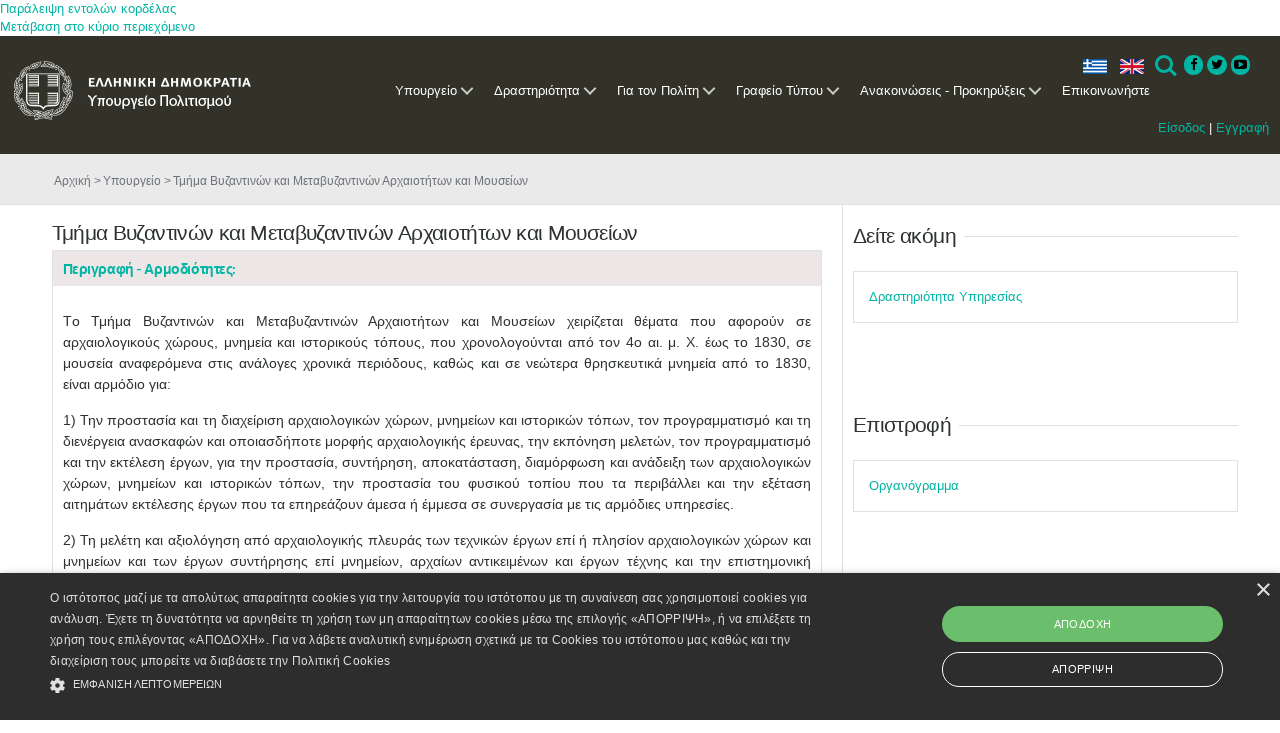

--- FILE ---
content_type: text/html; charset=utf-8
request_url: https://culture.gov.gr/el/ministry/SitePages/viewyphresia.aspx?iID=1844
body_size: 23373
content:

<!DOCTYPE html PUBLIC "-//W3C//DTD XHTML 1.0 Strict//EN"
	"http://www.w3.org/TR/xhtml1/DTD/xhtml1-strict.dtd">

<html class="dv-responsive" dir="ltr" lang="el-GR">
<head><meta name="GENERATOR" content="Microsoft SharePoint" /><meta http-equiv="Content-type" content="text/html; charset=utf-8" /><meta http-equiv="X-UA-Compatible" content="IE=edge,chrome=1" /><meta http-equiv="Expires" content="0" /><meta content="True" name="HandheldFriendly" /><meta name='description' content=''/><meta name="viewport" content="width=device-width, initial-scale=1.0, maximum-scale=1.0, user-scalable=0" /><meta name="msapplication-TileImage" content="/_layouts/15/images/SharePointMetroAppTile.png" /><meta name="msapplication-TileColor" content="#0072C6" /><title>
	Υπουργείο- Προβολή Υπηρεσίας
</title><link rel="shortcut icon" href="/images/favicon.ico" type="image/vnd.microsoft.icon" id="favicon" /><link rel="stylesheet" type="text/css" href="/_layouts/15/1032/styles/Themable/corev15.css?rev=U16ZpglnsuorVpTaIy24uw%3D%3D"/>
<link type="text/xml" rel="alternate" href="/el/ministry/_vti_bin/spdisco.aspx" />
		
		
		
		
	
	
	<!-- JS -->
	<script type="text/javascript" src="/_layouts/15/init.js?rev=0%2BjgcYFw8Xoj0N42kzP%2BcQ%3D%3D"></script>
<script type="text/javascript" src="/_layouts/15/1032/initstrings.js?rev=SOol4R3gJNHbJb8LW2NLiA%3D%3D"></script>
<script type="text/javascript" src="/_layouts/15/1032/strings.js?rev=nIGFQudVt1x85HEiQCmzEA%3D%3D"></script>
<script type="text/javascript" src="/_layouts/15/ie55up.js?rev=0R4dbpInVlmjoVSw2Gglmw%3D%3D"></script>
<script type="text/javascript" src="/ScriptResource.axd?d=_ecC46cqxHXeBTXWLSPxBq8zCN7ivOGkACnmlIDLOXOkfqWfHjmWR8KfQZwIvEk3UPuIkH7MqgpnOBiYuY6Yd04mCmmcm5bkaidTFwO7PI2flMJBfJMrN6xZrqEy3kd95o9qSU21vYJhGZLN72nw3JN8yThU0Uc54O5KJCJCft_lZXtzMQwN1OcimSVeRxWO0&amp;t=ffffffffe6d5a9ac"></script>
<script type="text/javascript" src="/_layouts/15/blank.js?rev=ZaOXZEobVwykPO9g8hq%2F8A%3D%3D"></script>
<script type="text/javascript" src="/ScriptResource.axd?d=ZAfGbOUVi0g5sefXT-RLWIDUiPJxoiUyqrHLbVvUGmxfYTfvy_THghkGwBmgzErGAMBOWsYvlBYBmXmOwLV-Fbgr0uLAQXxo9tRo6w3dIXRx2pd15I1_Fyk3iq9xgdOsY3usoD_SHdDLRv4h_T8nJWxHvnDpU1wdilFaVO_zMBdsjRMImdKVBD1mbmvrMYWM0&amp;t=ffffffffe6d5a9ac"></script>
<script type="text/javascript">RegisterSod("sp.init.js", "\u002f_layouts\u002f15\u002fsp.init.js?rev=jvJC3Kl5gbORaLtf7kxULQ\u00253D\u00253D");</script>
<script type="text/javascript">RegisterSod("sp.res.resx", "\u002f_layouts\u002f15\u002fScriptResx.ashx?culture=el\u00252Dgr\u0026name=SP\u00252ERes\u0026rev=g6bJUQP0HZKUFcD1UFNQ\u00252Bg\u00253D\u00253D");</script>
<script type="text/javascript">RegisterSod("sp.ui.dialog.js", "\u002f_layouts\u002f15\u002fsp.ui.dialog.js?rev=0xf6wCIW4E1pN83I9nSIJQ\u00253D\u00253D");RegisterSodDep("sp.ui.dialog.js", "sp.init.js");RegisterSodDep("sp.ui.dialog.js", "sp.res.resx");</script>
<script type="text/javascript">RegisterSod("core.js", "\u002f_layouts\u002f15\u002fcore.js?rev=drep\u00252FVpUvfktWJG\u00252Fl4UQ\u00252Bg\u00253D\u00253D");</script>
<script type="text/javascript">RegisterSod("menu.js", "\u002f_layouts\u002f15\u002fmenu.js?rev=q3IuDaBADYgaV\u00252BNJoTKbmA\u00253D\u00253D");</script>
<script type="text/javascript">RegisterSod("mQuery.js", "\u002f_layouts\u002f15\u002fmquery.js?rev=VYAJYBo5H8I3gVSL3MzD6A\u00253D\u00253D");</script>
<script type="text/javascript">RegisterSod("callout.js", "\u002f_layouts\u002f15\u002fcallout.js?rev=ryx2n4ePkYj1\u00252FALmcsXZfA\u00253D\u00253D");RegisterSodDep("callout.js", "mQuery.js");RegisterSodDep("callout.js", "core.js");</script>
<script type="text/javascript">RegisterSod("clienttemplates.js", "\u002f_layouts\u002f15\u002fclienttemplates.js?rev=y3xh0qyJB62CM2ZD4nL8tw\u00253D\u00253D");</script>
<script type="text/javascript">RegisterSod("sharing.js", "\u002f_layouts\u002f15\u002fsharing.js?rev=kuxIlOxkkypT9A17r72Ljw\u00253D\u00253D");RegisterSodDep("sharing.js", "mQuery.js");RegisterSodDep("sharing.js", "clienttemplates.js");RegisterSodDep("sharing.js", "core.js");</script>
<script type="text/javascript">RegisterSod("suitelinks.js", "\u002f_layouts\u002f15\u002fsuitelinks.js?rev=REwVU5jSsadDdOZlCx4wpA\u00253D\u00253D");RegisterSodDep("suitelinks.js", "core.js");</script>
<script type="text/javascript">RegisterSod("clientrenderer.js", "\u002f_layouts\u002f15\u002fclientrenderer.js?rev=PWwV4FATEiOxN90BeB5Hzw\u00253D\u00253D");</script>
<script type="text/javascript">RegisterSod("srch.resources.resx", "\u002f_layouts\u002f15\u002fScriptResx.ashx?culture=el\u00252Dgr\u0026name=Srch\u00252EResources\u0026rev=ies60\u00252FRYlu3\u00252FofuFljiNxQ\u00253D\u00253D");</script>
<script type="text/javascript">RegisterSod("search.clientcontrols.js", "\u002f_layouts\u002f15\u002fsearch.clientcontrols.js?rev=O\u00252BK68MZr2muvHlW56sOe7w\u00253D\u00253D");RegisterSodDep("search.clientcontrols.js", "sp.init.js");RegisterSodDep("search.clientcontrols.js", "clientrenderer.js");RegisterSodDep("search.clientcontrols.js", "srch.resources.resx");</script>
<script type="text/javascript">RegisterSod("sp.runtime.js", "\u002f_layouts\u002f15\u002fsp.runtime.js?rev=5f2WkYJoaxlIRdwUeg4WEg\u00253D\u00253D");RegisterSodDep("sp.runtime.js", "sp.res.resx");</script>
<script type="text/javascript">RegisterSod("sp.search.js", "\u002f_layouts\u002f15\u002fsp.search.js?rev=nmyEEOXg53kzfXV9RnWsNw\u00253D\u00253D");RegisterSodDep("sp.search.js", "sp.init.js");RegisterSodDep("sp.search.js", "sp.runtime.js");</script>
<script type="text/javascript">RegisterSod("ajaxtoolkit.js", "\u002f_layouts\u002f15\u002fajaxtoolkit.js?rev=4rOiCbaFgJMmqw9Ojtpa6g\u00253D\u00253D");RegisterSodDep("ajaxtoolkit.js", "search.clientcontrols.js");</script>
<script type="text/javascript">RegisterSod("sp.js", "\u002f_layouts\u002f15\u002fsp.js?rev=38t1tBEEonTR8ozTCV4YrA\u00253D\u00253D");RegisterSodDep("sp.js", "sp.runtime.js");RegisterSodDep("sp.js", "sp.ui.dialog.js");RegisterSodDep("sp.js", "sp.res.resx");</script>
<script type="text/javascript">RegisterSod("inplview", "\u002f_layouts\u002f15\u002finplview.js?rev=FJslh\u00252FITKI8BRLkElp\u00252FWdA\u00253D\u00253D");RegisterSodDep("inplview", "core.js");RegisterSodDep("inplview", "sp.js");</script>
<link rel="stylesheet" href="/components/dataverse.web.react.yppo.css" />
	<script type="text/javascript" src="/components/dataverse.web.react.yppo.polyfill.js"></script>
	<script type="text/javascript" src="/components/dataverse.web.react.yppo.config.js"></script>
	<script type="text/javascript" defer src="/components/dataverse.web.react.yppo.js"></script>

	
	<script type="text/javascript" src="/js/jquery-1.10.2.min.js"></script>
	<script type="text/javascript" src="/js/jquery-migrate-1.2.1.js"></script>
	<script type="text/javascript" src="/js/jquery-ui-1.10.3.js"></script>
	<script type="text/javascript" src="/js/jquery.ui.datepicker-el.js"></script>
	<script type="text/javascript" src="/js/jquery-ui-timepicker-addon.js"></script>
	<script type="text/javascript" src="/js/jquery.ui.datepicker-el.js"></script>
	<script type="text/javascript" src="/js/jquery.carouFredSel-6.2.1.js"></script>
	<script type="text/javascript" src="/js/jquery.touchSwipe.min.js"></script>
	<script type="text/javascript" src="/js/jquery.easing.1.3.js"></script>
	<script type="text/javascript" src="/js/jquery.flexslider.js"></script>
	<script type="text/javascript" src="/js/jquery.prettyPhoto.js"></script>

	<script type="text/javascript" src="/js/default.js"></script>
	<script type="text/javascript" src="/js/window.js"></script>

	
	<script>
  	(function(i,s,o,g,r,a,m){i['GoogleAnalyticsObject']=r;i[r]=i[r]||function(){
  	(i[r].q=i[r].q||[]).push(arguments)},i[r].l=1*new Date();a=s.createElement(o),
  	m=s.getElementsByTagName(o)[0];a.async=1;a.src=g;m.parentNode.insertBefore(a,m)
  	})(window,document,'script','//www.google-analytics.com/analytics.js','ga');
  	ga('create', 'UA-71659286-1', 'auto');
  	ga('send', 'pageview');
	</script>
	<!--script type="text/javascript" src="/js/jquery-1.10.2.min.js"></script>
	<script type="text/javascript" src="/js/jquery-migrate-1.2.1.js"></script>
	<script type="text/javascript" src="/js/jquery-ui-1.10.3.js"></script>
	<script type="text/javascript" src="/js/jquery.ui.datepicker-el.js"></script>
	<script type="text/javascript" src="/js/jquery-ui-timepicker-addon.js"></script>
	<script type="text/javascript" src="/js/jquery.ui.datepicker-el.js"></script>
	<script type="text/javascript" src="/js/jquery.carouFredSel-6.2.1.js"></script>
	<script type="text/javascript" src="/js/jquery.touchSwipe.min.js"></script>
	<script type="text/javascript" src="/js/jquery.easing.1.3.js"></script>
	<script type="text/javascript" src="/js/jquery.flexslider.js"></script>
	<script type="text/javascript" src="/js/jquery.prettyPhoto.js"></script>
	<script type="text/javascript" src="/js/imagesloaded.pkgd.min.js"></script>
	<script type="text/javascript" src="/js/window.js"></script>
	<script type="text/javascript" src="/js/default.js"></script>
	<script type="text/javascript" src="/js/main.js"></script>
	<!-- JS -->
	
	<!-- CSS -->
	<link rel="stylesheet" href="/css/ui-lightness/jquery-ui-1.10.3.custom.css" />
	 <!--link rel="stylesheet" href="/css/basic.css" /-->  

	<link rel="stylesheet" href="/css/fixes.css" /><link rel="stylesheet" href="/css/windows.css" /><link rel="stylesheet" href="/css/grid.css" /><link rel="stylesheet" href="/css/responsive.css" /><link rel="stylesheet" href="/css/prettyPhoto.css" />  <!-- mgt -->

	<link rel="stylesheet" href="/css/slider.css" />  <!-- mgt -->
	<!--[if lt IE 9]>
		<link rel="stylesheet" href="/css/basic-ie8.css" />
	<![endif]-->
	 <!-- CSS -->
	 
	<!--mgt-->
	<!-- Favicon -->
	<link rel="shortcut icon" type="image/x-icon" href="../../../_catalogs/masterpage/favicon.ico" />
	
	
	<!--Required libraries-->
    <!--<script src="/js_New/jquery-v1.10.2.min.js" type="text/javascript"></script>-->
    <script src="/js_New/modernizr-custom-v2.7.1.min.js" type="text/javascript"></script>
    <script src="/js_New/hammer-v2.0.3.min.js" type="text/javascript"></script>
	
	
    <!--Include flickerplate-->
	<link href="/css_New/flickerplate.css" type="text/css" rel="stylesheet" />
    <script src="/js_New/flickerplate.min.js" type="text/javascript"></script>
    
    <!--Execute flickerplate-->
	<script type="text/javascript" > <!--mgt add type -->
	$(function(){
		$('.flicker-example').flickerplate(
		{
            auto_flick 				: true,
            auto_flick_delay 		: 8,
            flick_animation 		: 'transform-slide'
        });
	});
	</script>
	
	
	<!-- Styles -->
	<link rel="stylesheet prefetch" href="https://netdna.bootstrapcdn.com/font-awesome/3.2.1/css/font-awesome.css" /><link rel="stylesheet" href="/css_New/icons.css" /><link rel="stylesheet" href="/css_New/menu-style.css" /><link rel="stylesheet" href="/css_New/fontawesome-4.3.0.min.css" /><link rel="stylesheet" href="/css_New/basic.css" /><link rel="stylesheet" href="/css_New/grid.css" /><link rel="stylesheet" href="/css_New/slider.css" /><link rel="stylesheet" href="/css_New/responsive.css" />


	<!-- Cookie Script -->
	<script type="text/javascript" charset="UTF-8" src="https://cdn.cookie-script.com/s/1f50bf8ff8a35b771fbaa6d85fdb8dc0.js"></script>
	
	<!-- Base JS -->
	<script src="/js_New/jquery.easing.1.3.js" ></script><!--mgt add type -->
	<script src="/js_New/main.js" ></script><!--mgt add type -->
	<script src="/js_New/index.js" ></script>	<!--mgt add type -->
	<script src="/js_New/menu.js" ></script> 	

	<!-- Image Loader -->
	<script src="/js_New/imagesloaded.pkgd.min.js" ></script> <!--mgt add type -->
	
	<!-- CarouFredSel -->
	<script type="text/javascript" src="/js_New/jquery.carouFredSel-6.2.1.js"></script> <!--mgt delete language="javascript" -->
	<script type="text/javascript" src="/js_New/jquery.touchSwipe.min.js"></script> <!--mgt delete language="javascript"  -->
	
	<!-- FlexSlider -->
	<script  defer src="/js_New/jquery.flexslider.js" ></script><!--mgt add type -->


	
	<!-- Prety photo -->
	<script  src="/js_New/jquery.prettyPhoto.js" ></script><!--mgt add type -->

	<!--mgt-->
	
	<!-- Styles for the gallery-->
    <link rel="stylesheet" href="/assets/css/styles.css" /><link rel="stylesheet" href="/assets/touchTouch/touchTouch.css" />
	
	<!--JS for the gallery-->	
	<script src="/assets/touchTouch/touchTouch.jquery.js"></script>
	<script src="/assets/js/script.js"></script>	

	
	
	
	<link rel="shortcut icon" type="image/x-icon" href="/images/favicon.ico" />
                              <script>!function(a){var e="https://s.go-mpulse.net/boomerang/",t="addEventListener";if("False"=="True")a.BOOMR_config=a.BOOMR_config||{},a.BOOMR_config.PageParams=a.BOOMR_config.PageParams||{},a.BOOMR_config.PageParams.pci=!0,e="https://s2.go-mpulse.net/boomerang/";if(window.BOOMR_API_key="QJ4ZQ-EZHX7-C2UP7-ZD58X-WBLZ3",function(){function n(e){a.BOOMR_onload=e&&e.timeStamp||(new Date).getTime()}if(!a.BOOMR||!a.BOOMR.version&&!a.BOOMR.snippetExecuted){a.BOOMR=a.BOOMR||{},a.BOOMR.snippetExecuted=!0;var i,_,o,r=document.createElement("iframe");if(a[t])a[t]("load",n,!1);else if(a.attachEvent)a.attachEvent("onload",n);r.src="javascript:void(0)",r.title="",r.role="presentation",(r.frameElement||r).style.cssText="width:0;height:0;border:0;display:none;",o=document.getElementsByTagName("script")[0],o.parentNode.insertBefore(r,o);try{_=r.contentWindow.document}catch(O){i=document.domain,r.src="javascript:var d=document.open();d.domain='"+i+"';void(0);",_=r.contentWindow.document}_.open()._l=function(){var a=this.createElement("script");if(i)this.domain=i;a.id="boomr-if-as",a.src=e+"QJ4ZQ-EZHX7-C2UP7-ZD58X-WBLZ3",BOOMR_lstart=(new Date).getTime(),this.body.appendChild(a)},_.write("<bo"+'dy onload="document._l();">'),_.close()}}(),"".length>0)if(a&&"performance"in a&&a.performance&&"function"==typeof a.performance.setResourceTimingBufferSize)a.performance.setResourceTimingBufferSize();!function(){if(BOOMR=a.BOOMR||{},BOOMR.plugins=BOOMR.plugins||{},!BOOMR.plugins.AK){var e=""=="true"?1:0,t="",n="aoih6m6uzvgzc2l2g3ra-f-7c1eb00e8-clientnsv4-s.akamaihd.net",i="false"=="true"?2:1,_={"ak.v":"39","ak.cp":"1123015","ak.ai":parseInt("952039",10),"ak.ol":"0","ak.cr":136,"ak.ipv":4,"ak.proto":"h2","ak.rid":"7a777a1","ak.r":24519,"ak.a2":e,"ak.m":"","ak.n":"ff","ak.bpcip":"3.144.127.0","ak.cport":42062,"ak.gh":"212.205.77.141","ak.quicv":"","ak.tlsv":"tls1.3","ak.0rtt":"","ak.0rtt.ed":"","ak.csrc":"-","ak.acc":"","ak.t":"1769617122","ak.ak":"hOBiQwZUYzCg5VSAfCLimQ==VFDu0icUiT1ox/ZKZbb6pQaYFFAsnx/XU6vp0H+E4+GMRUXWudN8nB6M6yH+JWNH4YuSxN/dHcbGuKibFU6A34AAreK85k+B8sR2A6uBm40DTvRxDFzJu9C9hB7q1IfoDyp++NZFyCAbKgjiQXZY0mTb6617LjS7qvAGeRJzanr0rTaFL4NusuCMdGMwalseuNOeZka3x70tYEXFxHnvUzr8+FrYkAVYYKp4bEoPuopQiHVQpl9XwvqXcN23qFl6YQmd84+Wxsp9X/YJgFqmd+kktKmTvZlcE6UDeDzqjsOS1TVRZljTfvCpvyrIsEShQqw7CU6Ft0BEN5tZEN3KemmQv23oYqjSNM/y5Wy1MOY6emjWBbmz9dkXXEyodTI0mviY2TbRmw4qUToMJDLp7TWk8LZCTNzXQwtIR6SOIvk=","ak.pv":"4","ak.dpoabenc":"","ak.tf":i};if(""!==t)_["ak.ruds"]=t;var o={i:!1,av:function(e){var t="http.initiator";if(e&&(!e[t]||"spa_hard"===e[t]))_["ak.feo"]=void 0!==a.aFeoApplied?1:0,BOOMR.addVar(_)},rv:function(){var a=["ak.bpcip","ak.cport","ak.cr","ak.csrc","ak.gh","ak.ipv","ak.m","ak.n","ak.ol","ak.proto","ak.quicv","ak.tlsv","ak.0rtt","ak.0rtt.ed","ak.r","ak.acc","ak.t","ak.tf"];BOOMR.removeVar(a)}};BOOMR.plugins.AK={akVars:_,akDNSPreFetchDomain:n,init:function(){if(!o.i){var a=BOOMR.subscribe;a("before_beacon",o.av,null,null),a("onbeacon",o.rv,null,null),o.i=!0}return this},is_complete:function(){return!0}}}}()}(window);</script></head>
<body >
<div id="hoverpopup" class="hoverpopup"> </div>
	<div id='infodiv' style='width:692px; height:300px; visibility:hidden; background:transparent; position:absolute; top:420px; z-index:102; border-top:1px #ca2657 solid; padding-left:332px'></div>
	<div id="effectdiv" style="vertical-align :top; text-align:left; background:transparent; width:100%; height:100%; visibility:hidden; z-index:103; position:absolute;"></div>
	<div id="effectdivie" style="vertical-align :top; text-align:left; background:transparent; width:100%; <!--mgt height:100%;--> visibility:hidden; z-index:103; position:absolute;"></div>
	<div id="thirdeffectdiv" style="vertical-align :top; text-align:left; background:transparent; width:100%; height:100%; visibility:hidden; z-index:103; position:absolute;"></div>
	<div id="thirdeffectdivie" style="vertical-align :top; text-align:left; background:transparent; width:100%; height:100%; visibility:hidden; z-index:103; position:absolute;"></div>
	<div id="effectdivim" style="vertical-align :top; text-align:left; background:transparent; width:100%; height:100%; visibility:hidden; z-index:103; position:absolute;"></div>
	<div id="effectdivimie" style="vertical-align :top; text-align:left; background:transparent; width:100%; <!--mgt height:100%;--> visibility:hidden; z-index:103; position:absolute;"></div>
  <div id="imgPrefetch" style="display:none">
<img src="/images/favicon.ico?rev=23" />
<img src="/_layouts/15/images/spcommon.png?rev=23" />
</div>

  <noscript><div class='noindex'>Ίσως προσπαθείτε να μεταβείτε σε αυτή την τοποθεσία από ένα ασφαλές πρόγραμμα περιήγησης στο διακομιστή. Ενεργοποιήστε τις δέσμες ενεργειών και φορτώστε ξανά αυτήν τη σελίδα.</div></noscript>
  
  <form method="post" action="./viewyphresia.aspx?iID=1844" onsubmit="javascript:return WebForm_OnSubmit();" id="aspnetForm">
<div class="aspNetHidden">
<input type="hidden" name="_wpcmWpid" id="_wpcmWpid" value="" />
<input type="hidden" name="wpcmVal" id="wpcmVal" value="" />
<input type="hidden" name="MSOWebPartPage_PostbackSource" id="MSOWebPartPage_PostbackSource" value="" />
<input type="hidden" name="MSOTlPn_SelectedWpId" id="MSOTlPn_SelectedWpId" value="" />
<input type="hidden" name="MSOTlPn_View" id="MSOTlPn_View" value="0" />
<input type="hidden" name="MSOTlPn_ShowSettings" id="MSOTlPn_ShowSettings" value="False" />
<input type="hidden" name="MSOGallery_SelectedLibrary" id="MSOGallery_SelectedLibrary" value="" />
<input type="hidden" name="MSOGallery_FilterString" id="MSOGallery_FilterString" value="" />
<input type="hidden" name="MSOTlPn_Button" id="MSOTlPn_Button" value="none" />
<input type="hidden" name="__EVENTTARGET" id="__EVENTTARGET" value="" />
<input type="hidden" name="__EVENTARGUMENT" id="__EVENTARGUMENT" value="" />
<input type="hidden" name="__REQUESTDIGEST" id="__REQUESTDIGEST" value="0xBF439FAAFC30D9B22F70E9EA2750636935DFA845CC7F52ABF642AD016B3DF9287476D43470FD6E33B82D91DE224F075293184B3744B002928FC45CFFAFB32730,28 Jan 2026 16:18:43 -0000" />
<input type="hidden" name="MSOSPWebPartManager_DisplayModeName" id="MSOSPWebPartManager_DisplayModeName" value="Browse" />
<input type="hidden" name="MSOSPWebPartManager_ExitingDesignMode" id="MSOSPWebPartManager_ExitingDesignMode" value="false" />
<input type="hidden" name="MSOWebPartPage_Shared" id="MSOWebPartPage_Shared" value="" />
<input type="hidden" name="MSOLayout_LayoutChanges" id="MSOLayout_LayoutChanges" value="" />
<input type="hidden" name="MSOLayout_InDesignMode" id="MSOLayout_InDesignMode" value="" />
<input type="hidden" name="_wpSelected" id="_wpSelected" value="" />
<input type="hidden" name="_wzSelected" id="_wzSelected" value="" />
<input type="hidden" name="MSOSPWebPartManager_OldDisplayModeName" id="MSOSPWebPartManager_OldDisplayModeName" value="Browse" />
<input type="hidden" name="MSOSPWebPartManager_StartWebPartEditingName" id="MSOSPWebPartManager_StartWebPartEditingName" value="false" />
<input type="hidden" name="MSOSPWebPartManager_EndWebPartEditing" id="MSOSPWebPartManager_EndWebPartEditing" value="false" />
<input type="hidden" name="__VIEWSTATE" id="__VIEWSTATE" value="/[base64]" />
</div>

<script type="text/javascript">
//<![CDATA[
var theForm = document.forms['aspnetForm'];
if (!theForm) {
    theForm = document.aspnetForm;
}
function __doPostBack(eventTarget, eventArgument) {
    if (!theForm.onsubmit || (theForm.onsubmit() != false)) {
        theForm.__EVENTTARGET.value = eventTarget;
        theForm.__EVENTARGUMENT.value = eventArgument;
        theForm.submit();
    }
}
//]]>
</script>


<script src="/WebResource.axd?d=nCD003MYr0ymVDyiCBXGwNODYHkvqep82lK1LkazfV0O1Mi36esma5vNdXMhLkMBsBAbNQQ8kREvwvo_fHUjSPeKjAdMbVLVZUHS_0TN_lw1&amp;t=637109924440000000" type="text/javascript"></script>


<script type="text/javascript">
//<![CDATA[
var MSOWebPartPageFormName = 'aspnetForm';
var g_presenceEnabled = true;
var g_wsaEnabled = false;
var g_wsaQoSEnabled = false;
var g_wsaQoSDataPoints = [];
var g_wsaLCID = 1032;
var g_wsaListTemplateId = 119;
var g_wsaSiteTemplateId = 'STS#0';
var _fV4UI=true;var _spPageContextInfo = {webServerRelativeUrl: "\u002fel\u002fministry", webAbsoluteUrl: "https:\u002f\u002fculture.gov.gr\u002fel\u002fministry", siteAbsoluteUrl: "https:\u002f\u002fculture.gov.gr", serverRequestPath: "\u002fel\u002fministry\u002fSitePages\u002fviewyphresia.aspx", layoutsUrl: "_layouts\u002f15", webTitle: "\u03A5\u03C0\u03BF\u03C5\u03C1\u03B3\u03B5\u03AF\u03BF", webTemplate: "1", tenantAppVersion: "0", isAppWeb: false, webLogoUrl: "_layouts\u002f15\u002fimages\u002fsiteicon.png", webLanguage: 1032, currentLanguage: 1032, currentUICultureName: "el-GR", currentCultureName: "el-GR", clientServerTimeDelta: new Date("2026-01-28T16:18:43.5761016Z") - new Date(), siteClientTag: "474$$15.0.4701.1000", crossDomainPhotosEnabled:false, webUIVersion:15, webPermMasks:{High:16,Low:200769},pageListId:"{31a16c00-f6bc-4488-bac5-2bb69b78360f}",pageItemId:47, pagePersonalizationScope:1, alertsEnabled:true, siteServerRelativeUrl: "\u002f", allowSilverlightPrompt:'True'};var L_Menu_BaseUrl="/el/ministry";
var L_Menu_LCID="1032";
var L_Menu_SiteTheme="null";

function _spNavigateHierarchy(nodeDiv, dataSourceId, dataPath, url, listInContext, type) {

    CoreInvoke('ProcessDefaultNavigateHierarchy', nodeDiv, dataSourceId, dataPath, url, listInContext, type, document.forms.aspnetForm, "", "\u002fel\u002fministry\u002fSitePages\u002fviewyphresia.aspx");

}
var _spWebPartComponents = new Object();//]]>
</script>

<script src="/_layouts/15/blank.js?rev=ZaOXZEobVwykPO9g8hq%2F8A%3D%3D" type="text/javascript"></script>
<script type="text/javascript">
//<![CDATA[
if (typeof(DeferWebFormInitCallback) == 'function') DeferWebFormInitCallback();function WebForm_OnSubmit() {
UpdateFormDigest('\u002fel\u002fministry', 1440000);if (typeof(_spFormOnSubmitWrapper) != 'undefined') {return _spFormOnSubmitWrapper();} else {return true;};
return true;
}
//]]>
</script>

<div class="aspNetHidden">

	<input type="hidden" name="__VIEWSTATEGENERATOR" id="__VIEWSTATEGENERATOR" value="BD448678" />
</div>
	<script type="text/javascript"> var submitHook = function () { return false; }; theForm._spOldSubmit = theForm.submit; theForm.submit = function () { if (!submitHook()) { this._spOldSubmit(); } }; </script>
	<span id="DeltaSPWebPartManager">
		
	</span>
	<script type="text/javascript">
//<![CDATA[
Sys.WebForms.PageRequestManager._initialize('ctl00$ctl00$ScriptManager', 'aspnetForm', [], [], [], 90, 'ctl00$ctl00');
//]]>
</script>

	<span id="DeltaDelegateControls">
		
		
	</span>
<div id="TurnOnAccessibility" style="display:none" class="s4-notdlg noindex">
	<a id="linkTurnOnAcc" href="#" class="ms-accessible ms-acc-button" onclick="SetIsAccessibilityFeatureEnabled(true);UpdateAccessibilityUI();document.getElementById('linkTurnOffAcc').focus();return false;">
	Ενεργοποίηση πιο προσπελάσιμης λειτουργίας</a>
</div>
<div id="TurnOffAccessibility" style="display:none" class="s4-notdlg noindex">
	<a id="linkTurnOffAcc" href="#" class="ms-accessible ms-acc-button" onclick="SetIsAccessibilityFeatureEnabled(false);UpdateAccessibilityUI();document.getElementById('linkTurnOnAcc').focus();return false;">
	Απενεργοποίηση πιο προσπελάσιμης λειτουργίας</a>
</div>
<div class="s4-notdlg s4-skipribbonshortcut noindex">
	<a href="javascript:;" onclick="document.getElementById(&#39;startNavigation&#39;).focus();" class="ms-accessible ms-acc-button" accesskey="Y">
	Παράλειψη εντολών κορδέλας</a>
</div>
<div class="s4-notdlg noindex">
	<a href="javascript:;" onclick="document.getElementById(&#39;mainContent&#39;).focus();" class="ms-accessible ms-acc-button">
	Μετάβαση στο κύριο περιεχόμενο</a>
</div>
<div id="TurnOffAnimation" style="display:none;" class="s4-notdlg noindex">
	<a id="linkTurnOffAnimation" href="#" class="ms-accessible ms-acc-button" onclick="ToggleAnimationStatus();return false;">
	Απενεργοποίηση κινούμενων σχεδίων</a>
</div>
<div id="TurnOnAnimation" style="display:none;" class="s4-notdlg noindex">
	<a id="linkTurnOnAnimation" href="#" class="ms-accessible ms-acc-button" onclick="ToggleAnimationStatus();return false;">
	Ενεργοποίηση κινούμενων σχεδίων</a>
</div>
<a id="HiddenAnchor" href="javascript:;" style="display:none;"></a>

<!--mgt pano aristera plaisio -->

<!-- mgt h ypoloiph olokliri selida katv apo th 2nd row(anazitisi klp) kai to scrollbar -->
		<div id="s4-workspace" class="ms-core-overlay">
<!--mgt oli h selida ektos apo vertical scrollbar -->
		<div id="s4-bodyContainer">
		<!-- h apokatv grammi s4 title row to menu logo ell dhmokrat,ελληνικα Αγγλικα-->
		
		<div id="s4-customizeContainer">
		
						</div>

<!--mgt h kathari selida,katv apo menu SP-->
		<div id="contentRow">
		<!--mgt to sidenavbox width=0 when invisible -->
		
			<div id="contentBox" aria-live="polite" aria-relevant="all" style="margin-left:0px" >
			  <div id="notificationArea" class="ms-notif-box"></div>
				
				<div id="DeltaPlaceHolderMain">
	
					<a id="mainContent" name="mainContent" tabindex="-1"></a>
		  			<div class="dv-main-content" >	
						
<div id="dv-body-wrapper">
	
<!-- HEADER 
============================================= -->
<header id="dv-myheader">	
	<div class="mycontainer">			

	<!-- NAVIGATION
	============================================= -->
	
	<div id="ctl00_ctl00_PlaceHolderMainCustom_g_20efa953_f969_4563_ba08_37d1a511d49a" __MarkupType="vsattributemarkup" __WebPartId="{20efa953-f969-4563-ba08-37d1a511d49a}" WebPart="true">
		
                <div class='dv-navigation-bar'>

                <div class='dv-light-box'>
                <div class='dv-menu dv-menu-wrapper'><header class='cd-main-header'>
                <a class='cd-logo' href='/'><img src='/images_new/logo.png' alt='Υπουργείο Πολιτισμού'></a><div class='login'>
                    <a href='/el/SitePages/login.aspx'>Είσοδος</a> | 
                    <a href='/el/SitePages/register.aspx'>Εγγραφή</a>
                    </div><ul class='cd-header-buttons'><li><a class='dv-language el'>ελ</a></li><li><a href='https://culture.gov.gr/en/ministry/SitePages/viewyphresia.aspx?iID=1844' class='dv-language en'>en</a></li><li><a class='cd-search-trigger' href='#cd-search'>Search<span></span></a></li>
                <li class='social'>
                    <a href='https://www.facebook.com/culturegr/' class='icon-button facebook' target='_blank'>
                        <i class='icon-facebook'></i>
                        <span></span>
                    </a>
                    <a href='https://twitter.com/cultureGR/' class='icon-button twitter' target='_blank'>
                        <i class='icon-twitter'></i>
                        <span></span>
                    </a>
                    <a href='https://www.youtube.com/channel/UCHbv1zHdljxGvkHeV3tERtw' class='icon-button youtube' target='_blank'>
                        <i class='icon-youtube-play'></i>
                        <span></span>
                    </a>
                </li>
                <li><a class='cd-nav-trigger' href='#cd-primary-nav'>Menu<span></span></a></li>
                </ul> <!-- cd-header-buttons -->
                </header>
                <main class='cd-main-content'>
                <!-- your content here -->
                </main>

                <div class='cd-overlay'></div><nav class='cd-nav'>
                <ul id='cd-primary-nav' class='cd-primary-nav is-fixed'>
                        <li class='current-menu-item has-children'>
                        <a href='/el/ministry/SitePages/Home.aspx'>Υπουργείο</a><ul class='cd-secondary-nav is-hidden'>
                            <li class='go-back'><a href='#0'>Πίσω</a></li><li>
                                    <a href='/el/ministry/SitePages/aim_history.aspx'>Στόχος - Ιστορία</a>
                                    <ul class='is-hidden'>
                                        <li class='go-back'><a href='#0'>Πίσω</a></li><li title=''><a href='/el/ministry/SitePages/aim.aspx'>Στόχος</a></li><li title=''><a href='/el/ministry/SitePages/history.aspx'>Ιστορία</a></li></ul></li><li>
                                    <a href='/el/ministry/SitePages/leadership.aspx'>Πολιτική Ηγεσία</a>
                                    <ul class='is-hidden'>
                                        <li class='go-back'><a href='#0'>Πίσω</a></li><li title='Υπουργός'><a href='/el/ministry/SitePages/minister.aspx'>Υπουργός</a></li><li title='Υφυπουργός Πολιτισμού, αρμόδιος για θέματα Σύγχρονου Πολιτισμού'><a href='/el/ministry/SitePages/deputy_minister_modern_culture.aspx'>Υφυπουργός Πολιτισμού, αρμόδιος για θέματα Σύγχρονου Πολιτισμού</a></li><li title='Γενικός Γραμματέας Πολιτισμού'><a href='/el/ministry/SitePages/culture.aspx'>Γενικός Γραμματέας Πολιτισμού</a></li><li title='Γενική Γραμματέας Σύγχρονου Πολιτισμού'><a href='/el/ministry/SitePages/general_secretary_modern_culture.aspx'>Γενική Γραμματέας Σύγχρονου Πολιτισμού</a></li><li title='Υπηρεσιακός Γραμματέας'><a href='/el/ministry/SitePages/service_secretary.aspx'>Υπηρεσιακός Γραμματέας</a></li><li title='Διατελέσαντες Υπουργοί'><a href='/el/ministry/SitePages/allministers.aspx'>Διατελέσαντες Υπουργοί</a></li></ul></li><li>
                                    <a href='/el/ministry/SitePages/ministry_structure.aspx'>Δομή Υπουργείου</a>
                                    <ul class='is-hidden'>
                                        <li class='go-back'><a href='#0'>Πίσω</a></li><li title=''><a href='/el/ministry/SitePages/structure.aspx'>Οργανόγραμμα</a></li></ul></li><li>
                                    <a href='/el/ministry/SitePages/departments.aspx'>Οργανισμοί και Φορείς</a>
                                    <ul class='is-hidden'>
                                        <li class='go-back'><a href='#0'>Πίσω</a></li><li title=''><a href='/el/ministry/SitePages/supervised.aspx'>Εποπτευόμενοι Φορείς</a></li><li title=''><a href='/el/ministry/SitePages/organizations.aspx'>Οργανισμοί</a></li></ul></li><li>
                                    <a href='/el/ministry/SitePages/law.aspx'>Νομοθεσία - Εγκύκλιοι</a>
                                    <ul class='is-hidden'>
                                        <li class='go-back'><a href='#0'>Πίσω</a></li><li title=''><a href='/el/ministry/SitePages/laws.aspx'>Νόμοι</a></li><li title=''><a href='/el/ministry/SitePages/decrees_select.aspx'>Προεδρικά Διατάγματα</a></li><li title=''><a href='/el/ministry/SitePages/decisions_select.aspx'>Υπουργικές Αποφάσεις</a></li><li title=''><a href='/el/ministry/SitePages/europeanlaws_select.aspx'>Νομοθεσία Ευρωπαϊκής Ένωσης​​​​​</a></li><li title=''><a href='/el/ministry/SitePages/archeology_laws.aspx'>Κωδικοποίηση βασικής αρχαιολογικής νομοθεσίας</a></li><li title=''><a href='/el/ministry/SitePages/unesco.aspx'>UNESCO: Αναζήτηση νόμων για την πολιτιστική κληρονομιά</a></li><li title=''><a href='/el/ministry/SitePages/law_egkyklioi_odigies.aspx'>Εγκύκλιοι - Οδηγίες</a></li></ul></li></ul></li>
                        <li class=' has-children'>
                        <a href='/el/service/SitePages/Home.aspx'>Δραστηριότητα</a><ul class='cd-secondary-nav is-hidden'>
                            <li class='go-back'><a href='#0'>Πίσω</a></li><li>
                                    <a href='/el/service/SitePages/heritage.aspx'>Πολιτιστική Κληρονομιά</a>
                                    <ul class='is-hidden'>
                                        <li class='go-back'><a href='#0'>Πίσω</a></li><li><a href='/el/service/SitePages/excavation.aspx'>Ανασκαφές</a></li><li><a href='/el/service/SitePages/restoration.aspx'>Αναστηλώσεις</a></li><li><a href='/el/service/SitePages/event.aspx'>Εκδηλώσεις</a></li><li><a href='/el/service/SitePages/publication.aspx'>Εκδόσεις</a></li><li><a href='/el/service/SitePages/exhibition.aspx'>Εκθέσεις</a></li><li><a href='/el/service/SitePages/education.aspx'>Εκπαιδευτικά Προγράμματα</a></li><li><a href='/el/service/SitePages/infrastructure.aspx'>Έργα Υποδομής</a></li><li><a href='/el/service/SitePages/major.aspx'>Μεγάλα Προγράμματα</a></li><li><a href='/el/service/SitePages/program.aspx'>Προγράμματα</a></li><li><a href='/el/service/SitePages/maintenance.aspx'>Συντηρήσεις</a></li></ul></li><li>
                                    <a href='/el/service/SitePages/odysseus.aspx'>Κόμβος «Οδυσσέας»</a>
                                    <ul class='is-hidden'>
                                        <li class='go-back'><a href='#0'>Πίσω</a></li><li><a href='/el/service/SitePages/museums.aspx'>Μουσεία</a></li><li><a href='/el/service/SitePages/monuments.aspx'>Μνημεία</a></li><li><a href='/el/service/SitePages/archeological.aspx'>Αρχαιολογικοί Χώροι</a></li></ul></li><li>
                                    <a href='/el/service/SitePages/contemporary.aspx'>Σύγχρονος Πολιτισμός</a>
                                    <ul class='is-hidden'>
                                        <li class='go-back'><a href='#0'>Πίσω</a></li><li><a href='/el/service/SitePages/event_c.aspx'>Εκδηλώσεις</a></li><li><a href='/el/service/SitePages/publication_c.aspx'>Εκδόσεις</a></li><li><a href='/el/service/SitePages/exhibition_c.aspx'>Εκθέσεις</a></li><li><a href='/el/service/SitePages/education_c.aspx'>Εκπαιδευτικά Προγράμματα</a></li><li><a href='/el/service/SitePages/support_c.aspx'>Επιχορηγήσεις</a></li><li><a href='/el/service/SitePages/infrastructure_c.aspx'>Έργα Υποδομής</a></li><li><a href='/el/service/SitePages/award_c.aspx'>Κρατικά Βραβεία</a></li><li><a href='/el/service/SitePages/major_c.aspx'>Μεγάλα Προγράμματα</a></li><li><a href='/el/service/SitePages/program_c.aspx'>Προγράμματα</a></li></ul></li><li>
                                    <a href='/el/service/SitePages/collections.aspx'>Ψηφιακές Συλλογές</a>
                                    </li><li>
                                    <a href='/el/service/SitePages/internationally.aspx'>Διεθνώς</a>
                                    </li></ul></li>
                        <li class=' has-children'>
                        <a href='/el/citizen/SitePages/Home.aspx'>Για τον Πολίτη</a><ul class='cd-secondary-nav is-hidden'>
                            <li class='go-back'><a href='#0'>Πίσω</a></li><li>
                                    <a href='/el/citizen/SitePages/requests_consultations.aspx'>Προτάσεις - Διαβουλεύσεις</a>
                                    <ul class='is-hidden'>
                                        <li class='go-back'><a href='#0'>Πίσω</a></li><li><a href='/el/citizen/SitePages/requests.aspx'>Προτάσεις</a></li><li><a href='/el/citizen/SitePages/consultations.aspx'>Διαβουλεύσεις</a></li></ul></li><li>
                                    <a href='/el/citizen/SitePages/information.aspx'>Πληροφορίες για τον πολίτη</a>
                                    <ul class='is-hidden'>
                                        <li class='go-back'><a href='#0'>Πίσω</a></li><li><a href='/el/citizen/SitePages/heritage.aspx'>Πολιτιστική Κληρονομιά</a></li><li><a href='/el/citizen/SitePages/modern.aspx'>Σύγχρονος Πολιτισμός</a></li><li><a href='/el/citizen/SitePages/more.aspx'>Περισσότερα ....</a></li></ul></li><li>
                                    <a href='/el/citizen/SitePages/links.aspx'>Σύνδεσμοι</a>
                                    <ul class='is-hidden'>
                                        <li class='go-back'><a href='#0'>Πίσω</a></li><li><a href='/el/citizen/SitePages/sponsorship.aspx'>Πολιτιστική Χορηγία</a></li><li><a href='/el/citizen/SitePages/culturalorganizations.aspx'>Πύλη Πολιτιστικών Φορέων</a></li><li><a href='/el/citizen/SitePages/useful_links.aspx'>Χρήσιμοι Σύνδεσμοι</a></li></ul></li><li>
                                    <a href='/el/citizen/SitePages/sitemap.aspx'>Χάρτης Κόμβου</a>
                                    </li></ul></li>
                        <li class=' has-children'>
                        <a href='/el/pressoffice/SitePages/Home.aspx'>Γραφείο Τύπου</a><ul class='cd-secondary-nav is-hidden'>
                            <li class='go-back'><a href='#0'>Πίσω</a></li><li>
                                    <a href='/el/pressoffice/SitePages/news.aspx'>Δελτία Τύπου</a>
                                    <ul class='is-hidden'>
                                        <li class='go-back'><a href='#0'>Πίσω</a></li><li><a href='/el/pressoffice/SitePages/press.aspx'>Κατάλογος</a></li><li><a href='/el/pressoffice/SitePages/search_press.aspx'>Αναζήτηση</a></li></ul></li><li>
                                    <a href='/el/pressoffice/SitePages/interviews.aspx'>Συνεντεύξεις</a>
                                    </li></ul></li>
                        <li class=' has-children'>
                        <a href='/el/announcements/SitePages/Home.aspx'>Ανακοινώσεις - Προκηρύξεις</a><ul class='cd-secondary-nav is-hidden'>
                            <li class='go-back'><a href='#0'>Πίσω</a></li><li>
                                    <a href='/el/announcements/SitePages/announcements-contests.aspx'>Ανακοινώσεις - Διαγωνισμοί</a>
                                    <ul class='is-hidden'>
                                        <li class='go-back'><a href='#0'>Πίσω</a></li><li><a href='/el/announcements/SitePages/announcements.aspx'>Ανακοινώσεις</a></li><li><a href='/el/announcements/SitePages/internationalcontests.aspx'>Διεθνείς Διαγωνισμοί</a></li><li><a href='/el/announcements/SitePages/contests.aspx'>Διαγωνισμοί</a></li><li><a href='/el/announcements/SitePages/adjudications-various.aspx'>Αποφάσεις - Λοιπές Πράξεις</a></li></ul></li><li>
                                    <a href='/el/announcements/SitePages/personnelchoice.aspx'>Επιλογή Προσωπικού</a>
                                    <ul class='is-hidden'>
                                        <li class='go-back'><a href='#0'>Πίσω</a></li><li><a href='/el/announcements/SitePages/proclamations.aspx'>Προκηρύξεις</a></li><li><a href='/el/announcements/SitePages/proclamationsresults.aspx'>Αποτελέσματα Προκηρύξεων</a></li></ul></li><li>
                                    <a href='/el/announcements/SitePages/councils.aspx'>Κεντρικά Συμβούλια ΥΠΠΟΑ</a>
                                    <ul class='is-hidden'>
                                        <li class='go-back'><a href='#0'>Πίσω</a></li><li><a href='/el/announcements/SitePages/arc_council.aspx'>Κεντρικό Αρχαιολογικό Συμβούλιο (ΚΑΣ)</a></li><li><a href='/el/announcements/SitePages/mod_council.aspx'>Κεντρικό Συμβούλιο Νεωτέρων Μνημείων (ΚΣΝΜ)</a></li><li><a href='/el/announcements/SitePages/mus_council.aspx'>Συμβούλιο Μουσείων (ΣΜ)</a></li><li><a href='/el/announcements/SitePages/spe_council.aspx'>Ειδικό Όργανο ΚΑΣ - ΚΣΝΜ</a></li></ul></li></ul></li><li><a href='/el/SitePages/contact.aspx'>Επικοινωνήστε</a></li></ul> <!-- primary-nav -->
                </nav> <!-- cd-nav --><div id='cd-search' class='cd-search'>
                <form>
                <input id='search' type='search' placeholder='Αναζήτηση...'>
                </form>
                </div>

                </div>	<!--dv-menu-wrapper-->

                </div><!--dv-light-box-->

                </div><!--dv-navigation-bar--><div style='display:none'>Σελίδες τοποθεσίας</div><script>$(document).ready(function(){AddBodyClass('inner');});</script><input type='hidden' value='Προβολή Υπηρεσίας' id='dv-hidden-pagetitle'><div class='menu0' style='display:none'><a href='/el'>Αρχική</a></div>
	</div>
	
	<!-- END NAVIGATION
	============================================= -->
	</div>
</header>
<!-- END HEADER 
============================================= -->

<!--Main Body-->
<div id="dv-main-body" class="dv-view-item">	
	<div class="light-grey" style="border-bottom: 1px solid #e1e1e1;">
		<div id="breadcrumb" class="dv-container-1197">	
			<ul class='breadcrumb'></ul>
		</div>
	</div>
	<br/>
	<br/>

	<div class='dv-content'>			  				
		<div>
			<div class="dv-container-1197">
				<div class="dv-top">
					
	<menu class="ms-hide">
		<ie:menuitem id="MSOMenu_Help" iconsrc="/_layouts/15/images/HelpIcon.gif" onmenuclick="MSOWebPartPage_SetNewWindowLocation(MenuWebPart.getAttribute(&#39;helpLink&#39;), MenuWebPart.getAttribute(&#39;helpMode&#39;))" text="Βοήθεια" type="option" style="display:none">

		</ie:menuitem>
	</menu>

				</div>
				<div class="dv-row">
					<div class="main dv-column-2-3 dv-similar-height">
						<div class="dv-element dv-light-box">
							
	<div class="ms-webpart-zone ms-fullWidth">
		<div id="MSOZoneCell_WebPartctl00_ctl00_ctl52_g_17cb912c_ac15_47b3_b1bf_2d74dcea9f42" class="s4-wpcell-plain ms-webpartzone-cell ms-webpart-cell-vertical ms-fullWidth ">
			<div class="ms-webpart-chrome ms-webpart-chrome-vertical ms-webpart-chrome-fullWidth ">
				<div WebPartID="17cb912c-ac15-47b3-b1bf-2d74dcea9f42" HasPers="false" id="WebPartctl00_ctl00_ctl52_g_17cb912c_ac15_47b3_b1bf_2d74dcea9f42" width="100%" class="ms-WPBody noindex " allowDelete="false" allowExport="false" style="" ><div id="ctl00_ctl00_ctl52_g_17cb912c_ac15_47b3_b1bf_2d74dcea9f42">
					<div class='dv-page-title' id='dv-default-page-title'><h3 class='dv-main-title'>Τμήμα Βυζαντινών και Μεταβυζαντινών Αρχαιοτήτων και Μουσείων</h3><input type='hidden' id='menu-level3' value='Τμήμα Βυζαντινών και Μεταβυζαντινών Αρχαιοτήτων και Μουσείων'></div><div class='dv-page-options'><div><h3 class='dv-main-title'>Περιγραφή - Αρμοδιότητες:</h3></div><div id='dv-desc' class='dv-option-content'><div class="ExternalClass6F44EA064FD24900BC54F2C5B695D144"><p></p><p style="text-align&#58;justify;">Tο Τμήμα Βυζαντινών και Μεταβυζαντινών Αρχαιοτήτων και Μουσείων χειρίζεται θέματα που αφορούν σε αρχαιολογικούς χώρους, μνημεία και ιστορικούς τόπους, που χρονολογούνται από τον 4ο αι. μ. Χ. έως το 1830, σε μουσεία αναφερόμενα στις ανάλογες χρονικά περιόδους, καθώς και σε νεώτερα θρησκευτικά μνημεία από το 1830, είναι αρμόδιο για&#58;</p><p style="text-align&#58;justify;">1) Την προστασία και τη διαχείριση αρχαιολογικών χώρων, μνημείων και ιστορικών τόπων, τον προγραμματισμό και τη διενέργεια ανασκαφών και οποιασδήποτε μορφής αρχαιολογικής έρευνας, την εκπόνηση μελετών, τον προγραμματισμό και την εκτέλεση έργων, για την προστασία, συντήρηση, αποκατάσταση, διαμόρφωση και ανάδειξη των αρχαιολογικών χώρων, μνημείων και ιστορικών τόπων, την προστασία του φυσικού τοπίου που τα περιβάλλει και την εξέταση αιτημάτων εκτέλεσης έργων που τα επηρεάζουν άμεσα ή έμμεσα σε συνεργασία με τις αρμόδιες υπηρεσίες.</p><p style="text-align&#58;justify;">2) Τη μελέτη και αξιολόγηση από αρχαιολογικής πλευράς των τεχνικών έργων επί ή πλησίον αρχαιολογικών χώρων και μνημείων και των έργων συντήρησης επί μνημείων, αρχαίων αντικειμένων και έργων τέχνης και την επιστημονική μελέτη παντός θέματος σχετικού με τα παραπάνω αναφερόμενα. Την προώθηση απαλλοτριώσεων και της καταβολής αποζημιώσεων για τηστέρηση χρήσης ακίνητης περιουσίας για αρχαιολογικούς σκοπούς, τη συνεργασία με φορείς της Τοπικής Αυτοδιοίκησης και άλλους συμβαλλόμενους με σκοπό τη σύνταξη προγραμματικών συμβάσεων με αυτούς για&#160;την έρευνα, προστασία, αποκατάσταση και ανάδειξη αρχαιολογικών χώρων και μνημείων.</p><p style="text-align&#58;justify;">3) Την εποπτεία των ερευνών των επιστημονικών, ερευνητικών και εκπαιδευτικών οργανισμών της ημεδαπής και των αλλοδαπών αρχαιολογικών σχολών και ινστιτούτων, που είναι εγκατεστημένες στην Ελλάδα.</p><p style="text-align&#58;justify;">4) Την εποπτεία Επιστημονικών Επιτροπών για τη μελέτη και εκτέλεση έργων.</p><p style="text-align&#58;justify;">5) Τη χορήγηση άδειας προσωρινής χρήσης αρχαιολογικών χώρων μνημείων και Μουσείων, κατά την έννοια του άρθρου 46 ν. 3028/2002, όπως εκάστοτε ισχύει, εκτός όσων εμπίπτουν στην αρμοδιότητα της Διεύθυνσης Βυζανιτνών και Μεταβυζαντινών Αρχαιοτήτων.</p><p style="text-align&#58;justify;">στστ) Την εξέταση και έγκριση αιτημάτων φωτογράφησης, κινηματογράφησης αρχαιολογικών χώρων, μνημείων και Μουσείων από φορείς του Δημοσίου, των ΟΤΑ, ιδιωτών και εν γένει τρίτων.</p><p style="text-align&#58;justify;">6) Την εξέταση και έγκριση αιτημάτων χρήσης απεικονίσεων αρχαιολογικών χώρων και μνημείων στο Διαδίκτυο ή με τη εν γένει χρήση Τεχνολογιών Πληροφορικής και Επικοινωνίας από φορείς του Δημοσίου, των ΟΤΑ, ιδιωτών τα οποία δεν εμπίπτουν στην αρμοδιότητα της Διεύθυνσης Διαχείρισης Εθνικού Αρχείων Μνημείων.</p><p style="text-align&#58;justify;">7) Τη διαχείριση των μουσείων και των συλλογών αρμοδιότητος του Τμήματος (και σε συνεργασία με το Τμήμα Προϊστορικών και Κλασικών Αρχαιοτήτων και Μουσείων σε περίπτωση διαχρονικών μουσείων συλλογών), την εκπόνηση και εφαρμογή μουσειολογικών μελετών, την έκθεση των αρχαιοτήτων. Επιπλέον, τη χορήγηση άδειας μελέτης αρχαιοτήτων εντός των μουσείων και των συλλογών, τη χορήγηση άδειας εξαγωγής μη προστατευομένων από τη νομοθεσία αντικειμένων, το σχεδιασμό, την οργάνωση και την παρουσίαση αρχαιολογικών, περιοδικών ή μονίμων, εκθέσεων, σε συνεργασία με τις αρμόδιες Διευθύνσεις της Κεντρικής Υπηρεσίας.</p><p style="text-align&#58;justify;">8) Το σχεδιασμό, την οργάνωση και την παρουσίαση αρχαιολογικών περιοδικών εκθέσεων, προγραμμάτων, δραστηριοτήτων και εκδηλώσεων σε ειδικούς χώρους, σε μουσεία, αρχαιολογικούς χώρους και σε σχολικούς χώρους, καθώς και τη χορήγηση αδειών ελευθέρας εισόδου στους αρχαιολογικούς χώρους και τα μουσεία.</p><p style="text-align&#58;justify;">9) Την τήρηση αρχείου των ανασκαφών και άλλων αρχαιολογικών ερευνών, την καταγραφή και ηλεκτρονική καταχώρηση κινητών και ακινήτων αρχαιολογικών ευρημάτων, την κατάρτιση αρχείου φωτογραφιών, σχεδίων, χαρτών, κηρύξεων και την συγκρότηση – ενημέρωση αρχείου κατόχων αρχαίων και αρχαιοπωλείων.</p><p style="text-align&#58;justify;">10) Τη συμβολή στην πάταξη της αρχαιοκαπηλίας, την τήρηση και ενημέρωση αρχείου λαθρανασκαφών, κατασχέσεων και κλοπών πολιτιστικών αγαθών, καθώς και την προεργασία για τη χορήγηση άδειας χρήσης ανιχνευτών μετάλλου.</p><p style="text-align&#58;justify;">11) Την αρχαιολογική τεκμηρίωση, μελέτη και δημοσίευση των παλαιών ανασκαφών, την υλοποίηση ερευνητικών προγραμμάτων, την οργάνωση και λειτουργία της βιβλιοθήκης της Εφορείας. Την εν γένει προώθηση της εκδοτικής δραστηριότητας που αφορά σε μνημεία, αρχαιολογικούς χώρους, κινητά ευρήματα και συλλογές αρμοδιότητας της Εφορείας. Την ανάδειξη του αρχαιολογικού αποθέματος με πολυμεσικές εφαρμογές μέσω του διαδικτύου.</p><p style="text-align&#58;justify;">12) Την εξέταση και προώθηση αιτημάτων μελέτης και δημοσίευσης μη δημοσιευμένου αρχαιολογικού υλικού και μη δημοσιευμένων μνημείων, προς το Τμήμα Εποπτείας Ελληνικών και Αλλοδαπών Επιστημονικών Ιδρυμάτων και Συντονισμού Θεμάτων Διεθνών Συνεργασιών και Οργανισμών της ΔΒΜΑ. Τη χορήγηση άδειας μελέτης και δημοσίευσης ήδη δημοσιευμένου υλικού και μνημείων, καθώς και την εξέταση και προώθηση προς τις αρμόδιες υπηρεσίες της Γ.Δ.Α.Μ.Τ.Ε. αιτημάτων μελέτης και δημοσίευσης αναστηλωτικών επεμβάσεων επί ισταμένων μνημείων.</p><p style="text-align&#58;justify;">13) Την παραχώρηση προσωρινής χρήσης χώρων Μουσείων όπου δεν εκτίθενται αρχαιότητες, για την πραγματοποίηση καλλιτεχνικών και λοιπών πολιτιστικών εκδηλώσεων και τη χορήγηση σχετικών αδειών.</p></div></div><div><h3 class='dv-main-title'>Προϊστάμενος:</h3></div><div class='dv-option-content'>Παπαδημητρίου Μαρίνα <br>email προϊσταμένου: mpapadimitriou@culture.gr</div><div>
                                                <h3 class='dv-main-title'>Υπάγεται:</h3>
                                            </div>
                                            <div class='dv-option-content'>
                                            <ul class='dv-list dv-list-bullet'><li class='dv-list-title'>
                                                        <a href='/el/ministry/SitePages/viewyphresia.aspx?iid=1663'>Εφορεία Αρχαιοτήτων Αρκαδίας</a>
                                                    </li></ul></div><div><h3 class='dv-main-title'>Στοιχεία Επικοινωνίας:</h3></div><div class='dv-option-content'><div class="ExternalClassAFFDAA88E41B4D588EA85DC2FB09AB1E"><p>Διεύθυνση&#58; Καλαβρύτων 211, 22 100 Τρίπολη<br>Τηλέφωνο +30 2710 225 243, +30 2710 24&#160;2745<br></p></div><br /><br />E-mail: <a href='mailto:efaark@culture.gr'>efaark@culture.gr</a></div></div><script>$(document).ready( function() {AddClassSelected('Δομή Οργανόγραμμα','selected');ShowBreadCrump();});</script><div class='dv-page-options'><div><h3 class='dv-main-title'>Ετικέτες:</h3></div><div class='dv-option-content tags_list'><a href='http://culture.gov.gr/el/SitePages/searchtag.aspx?&tag=excavations'>Ανασκαφές</a></div></div>
				</div><div class="ms-clear"></div></div>
			</div>
		</div>
	</div>

							
							<div id="ctl00_ctl00_PlaceHolderMainCustom_g_1168c2a3_2f65_4ea7_acf6_c5864c425dff" __MarkupType="vsattributemarkup" __WebPartId="{1168c2a3-2f65-4ea7-acf6-c5864c425dff}" WebPart="true">
		
<div class='entry-social'>
	<div class='fb'>
		<a target='_blank' 
		href='http://www.facebook.com/sharer/sharer.php?s=100&amp;p[url]=https://culture.gov.gr/el/ministry/SitePages/viewyphresia.aspx?iID=1844'>Share
		</a>
	</div>
	<div class='twitter'>
		<a target='_blank' href='https://twitter.com/intent/tweet?url=https://culture.gov.gr/el/ministry/SitePages/viewyphresia.aspx?iID=1844&amp;text=Creating Custom share buttons: Facebook, Twitter, Google+&amp;via=yppo.gr'>Tweet</a>
	</div>
</div>
<script>
$(document).ready( function() {
    var temp = $('#menu-level4').val();
$('.twitter a').attr('href', function(i,a){
    return a.replace( /(text=)[a-z]+/ig, '$1'+temp );
  });
});
</script>
	</div>
							
						</div>
					</div>
					<div class="right dv-column-1-3 dv-bordered">
						
	<div class="ms-webpart-zone ms-fullWidth">
		<div id="MSOZoneCell_WebPartWPQ2" class="s4-wpcell-plain ms-webpartzone-cell ms-webpart-cell-vertical ms-fullWidth ">
			<div class="ms-webpart-chrome ms-webpart-chrome-vertical ms-webpart-chrome-fullWidth ">
				<div WebPartID="a7712dde-7399-4961-90f7-a88a65794930" HasPers="false" id="WebPartWPQ2" width="100%" class="ms-WPBody noindex " allowDelete="false" style="" ><div class="ms-rtestate-field"><div class="btmspace-40"> 
   <h6 class="sitia-title-line title btmspace-20">Δείτε ακόμη​​</h6> 
   <div class="bordered btmspace-40" id="link_drastiriotites">
      <a class="link_v" id="dv-activity-link" href="/el/ministry/SitePages/drastiriotites.aspx?iID=1304&amp;PageView=Shared&amp;InitialTabId=Ribbon.WebPartPage&amp;VisibilityContext=WSSWeb">Δραστηρ​ιότ​​ητα ​Υπηρεσίας</a>​ </div> 
</div>
<!--btmspace-40--> ​​​​​​​​​​​​​</div><div class="ms-clear"></div></div>
			</div><div class="ms-PartSpacingVertical"></div>
		</div><div id="MSOZoneCell_WebPartWPQ5" class="s4-wpcell-plain ms-webpartzone-cell ms-webpart-cell-vertical ms-fullWidth ">
			<div class="ms-webpart-chrome ms-webpart-chrome-vertical ms-webpart-chrome-fullWidth ">
				<div WebPartID="defd0d95-7377-4f5b-9bd2-a4bb37d4052d" HasPers="false" id="WebPartWPQ5" width="100%" class="ms-WPBody noindex " allowDelete="false" style="" ><div id="ctl00_ctl00_ctl52_g_defd0d95_7377_4f5b_9bd2_a4bb37d4052d">
					
				</div><div class="ms-clear"></div></div>
			</div><div class="ms-PartSpacingVertical"></div>
		</div><div id="MSOZoneCell_WebPartWPQ6" class="s4-wpcell-plain ms-webpartzone-cell ms-webpart-cell-vertical ms-fullWidth ">
			<div class="ms-webpart-chrome ms-webpart-chrome-vertical ms-webpart-chrome-fullWidth ">
				<div WebPartID="95267718-aa70-4fcb-90dd-4f41e846391b" HasPers="false" id="WebPartWPQ6" width="100%" class="ms-WPBody noindex " allowDelete="false" style="" ><div id="ctl00_ctl00_ctl52_g_95267718_aa70_4fcb_90dd_4f41e846391b">
					
				</div><div class="ms-clear"></div></div>
			</div><div class="ms-PartSpacingVertical"></div>
		</div><div id="MSOZoneCell_WebPartWPQ4" class="s4-wpcell-plain ms-webpartzone-cell ms-webpart-cell-vertical ms-fullWidth ">
			<div class="ms-webpart-chrome ms-webpart-chrome-vertical ms-webpart-chrome-fullWidth ">
				<div WebPartID="8a55d351-416e-4375-a4ae-3b4d9b6a5e08" HasPers="false" id="WebPartWPQ4" width="100%" class="ms-WPBody noindex " allowDelete="false" style="" ><div id="ctl00_ctl00_ctl52_g_8a55d351_416e_4375_a4ae_3b4d9b6a5e08">
					
				</div><div class="ms-clear"></div></div>
			</div><div class="ms-PartSpacingVertical"></div>
		</div><div id="MSOZoneCell_WebPartWPQ3" class="s4-wpcell-plain ms-webpartzone-cell ms-webpart-cell-vertical ms-fullWidth ">
			<div class="ms-webpart-chrome ms-webpart-chrome-vertical ms-webpart-chrome-fullWidth ">
				<div WebPartID="e88b6e54-09a8-471f-9cb8-a83f62e0ff2f" HasPers="false" id="WebPartWPQ3" width="100%" class="ms-WPBody noindex " allowDelete="false" style="" ><div class="ms-rtestate-field">​​<div class="topspace-10 btmspace-40"> 
   <h6 class="sitia-title-line title btmspace-20">Επιστροφή​​</h6> 
   <div class="bordered btmspace-40" id="link_drastiriotites">
            <a class="link_v" href="/el/ministry/SitePages/structure.aspx">Οργανόγραμμα</a>​​​​​​​​​​​​​​​​​​​​​​ 
   </div> 
</div>
<!--btmspace-40--> ​​​​​​​​​​</div><div class="ms-clear"></div></div>
			</div>
		</div>
	</div>

						
	

						
	

						
	


						<h6 class="sitia-title-line title">
							&nbsp;<div id="ctl00_ctl00_PlaceHolderMainCustom_g_0ca721b9_d0b9_4c36_85c6_dd91dcc9fca8" __MarkupType="vsattributemarkup" __WebPartId="{0ca721b9-d0b9-4c36-85c6-dd91dcc9fca8}" WebPart="true">
		Ημερολόγιο
	</div></h6>					
						<div data-bind="dataverse.web.react.yppo.Calendar">
							<div class="ui active centered inline loader"></div>
						</div>

						<div class="btmspace-40 clear-left">						
							<div id="ctl00_ctl00_PlaceHolderMainCustom_g_8f060b9e_12f4_497e_93fa_1f7778f193bf" __MarkupType="vsattributemarkup" __WebPartId="{8f060b9e-12f4-497e-93fa-1f7778f193bf}" WebPart="true">
		<div class='dv-element dv-similar-height dv-light-box'><h6 class='sitia-title-line title'>Εκδηλώσεις</h6><ul class='dv-list dv-image-list'></ul></div>
	</div>							
						</div>	<!--btmspace-40-->						
						
	

					</div>
				</div>
				<div class="dv-bottom">
					
	

				</div>
			</div>		
		</div>
		<div class="gap-with-line no-gap"></div>	

		<div class="light-grey carousel-wrapper">
			<div class="dv-container-1197">		
				<h6 class="sitia-title-line title">Σύνδεσμοι</h6>
				
				<!-- Carousel -->
				<div class="dv-footer-carousel">
					<div id="ctl00_ctl00_PlaceHolderMainCustom_g_f2ff3cd2_67a9_4c73_93f8_91155d0c7d82" __MarkupType="vsattributemarkup" __WebPartId="{f2ff3cd2-67a9-4c73-93f8-91155d0c7d82}" WebPart="true">
		<div class='list_carousel responsive'>
						        <a href='#' id='prev'>prev</a>
						        <a href='#' id='next'>next</a>
						        <ul id='foo4'><li><div class='dv-carousel-item'>
								            <a target='_blank' href='https://olivetreeroute.gr/'><img class='dv-image btmspace-10' alt="Olivetreeroutes_logo.jpg" src="/DocLib1/bd1fb9ab12364a968f417869def29006.jpg" style="border-width: 0px;"></a>
								            <p>Δρόμοι της Ελιάς</p>
							        </div></li><li><div class='dv-carousel-item'>
								            <a target='_blank' href='https://www.youtube.com/embed/JgJGX3ldxOg'><img class='dv-image btmspace-10' alt="GNTO_stay_for_ever.jpg" src="/DocLib1/79775aec9b084a469b6d7b6b9890c4a3.jpg" style="border-width: 0px;"></a>
								            <p>Greece You Will Want To Stay Forever</p>
							        </div></li><li><div class='dv-carousel-item'>
								            <a target='_blank' href='https://www.youtube.com/embed/tbC-q5SrS1A'><img class='dv-image btmspace-10' alt="GNTO_Greekend.jpg" src="/DocLib1/dc30471162f34a1c9383dcccc8df321b.jpg" style="border-width: 0px;"></a>
								            <p>Greekend</p>
							        </div></li><li><div class='dv-carousel-item'>
								            <a target='_blank' href='https://www.youtube.com/embed/dXfBVNKqKRM?list=PLxSL-OpsDgAW6nd6hNC0b0L2x2LcFxMWb'><img class='dv-image btmspace-10' alt="GNTO_Greece_Wnter.jpg" src="/DocLib1/5549ef32b7304b7c830a51fe39f026f9.jpg" style="border-width: 0px;"></a>
								            <p>Greece Does Have a Winter</p>
							        </div></li><li><div class='dv-carousel-item'>
								            <a target='_blank' href='https://app.box.com/s/f491mh2kfny18ztwtvo7wq1nezby3ake'><img class='dv-image btmspace-10' alt="Open_Data_HMC.jpg" src="/DocLib1/a5da4ca63ab8464ab1ebe2ca7b898bae.jpg" style="border-width: 0px;"></a>
								            <p>Ανοιχτά Σύνολα Δεδομένων</p>
							        </div></li><li><div class='dv-carousel-item'>
								            <a target='_blank' href='http://greeceatvenice.culture.gr/'><img class='dv-image btmspace-10' alt="greece_at_venice_logo new.png" src="/DocLib1/92f412dfdb6545f191092e2b202ff029.png" style="border-width: 0px;"></a>
								            <p>Η Ελλάδα στη Διεθνή Καλλιτεχνική Έκθεση της Biennale Βενετίας</p>
							        </div></li><li><div class='dv-carousel-item'>
								            <a target='_blank' href='https://isotita.gr/wp-content/uploads/2021/12/%CE%95%CE%A3%CE%94%CE%99%CE%A6-2021-2025.pdf'><img class='dv-image btmspace-10' alt="isotita_banner.jpg" src="/DocLib1/2b1f4660028e4a2b8442877ce0e74247.jpg" style="border-width: 0px;"></a>
								            <p>Εθνικό Σχέδιο Δράσης για την Ισότητα των Φύλων 2021-2025</p>
							        </div></li><li><div class='dv-carousel-item'>
								            <a target='_blank' href='https://accreditation.culture.gov.gr/'><img class='dv-image btmspace-10' alt="logo_sapm.jpg" src="/DocLib1/eaee7359407044e3b0b7fbd1ebb6d903.jpg" style="border-width: 0px;"></a>
								            <p>Ελληνικό Σύστημα Αναγνώρισης και Πιστοποίησης Μουσείων</p>
							        </div></li><li><div class='dv-carousel-item'>
								            <a target='_blank' href='http://ep.culture.gr/el/Pages/projects_espa_21_27.aspx'><img class='dv-image btmspace-10' alt="espa_dimosiotita_ergon.png" src="/DocLib1/6c2fea320f404332854629f1ee718638.png" style="border-width: 0px;"></a>
								            <p>Ενταγμένα έργα στο ΕΣΠΑ 2021-2027</p>
							        </div></li><li><div class='dv-carousel-item'>
								            <a target='_blank' href='https://masterplans.web.auth.gr/'><img class='dv-image btmspace-10' alt="DASD_masterplans_banner.jpg" src="/DocLib1/bc65fafda0204a339ee3fb2f1cecde8d.jpg" style="border-width: 0px;"></a>
								            <p>«Πολιτιστικά Masterplans»</p>
							        </div></li><li><div class='dv-carousel-item'>
								            <a target='_blank' href='http://followodysseus.culture.gr'><img class='dv-image btmspace-10' alt="akolouthise_odyssea.png" src="/DocLib1/66cf248e5e874bb2a54bc4d53df7bb7d.png" style="border-width: 0px;"></a>
								            <p>Ακολούθησε τον Οδυσσέα</p>
							        </div></li><li><div class='dv-carousel-item'>
								            <a target='_blank' href='https://hhticket.gr/'><img class='dv-image btmspace-10' alt="eticket-odap-scrolling-bar.png" src="/DocLib1/802a5696ecd941ccac98e7037dabe125.png" style="border-width: 0px;"></a>
								            <p>Ηλεκτρονικό Σύστημα Εισιτηρίων</p>
							        </div></li><li><div class='dv-carousel-item'>
								            <a target='_blank' href='https://europa.eu/youreurope/index.htm'><img class='dv-image btmspace-10' alt="Your_europe_el.gif" src="/DocLib1/c4dfb220521d4266903e77b387ad6112.gif" style="border-width: 0px;"></a>
								            <p>«Η Ευρώπη σου»</p>
							        </div></li><li><div class='dv-carousel-item'>
								            <a target='_blank' href='http://www.ysma.gr/'><img class='dv-image btmspace-10' alt="LogoYSMA.png" src="/DocLib1/0aa0c082cf8b4dba9bebccf6066e3716.png" style="border-width: 0px;"></a>
								            <p>Η Αναστήλωση της Ακρόπολης</p>
							        </div></li><li><div class='dv-carousel-item'>
								            <a target='_blank' href='https://www.brexit.gov.gr'><img class='dv-image btmspace-10' alt="brexit_footer.jpg" src="/DocLib1/5767cdb8e36e47cfa2ef8acc8de21f09.jpg" style="border-width: 0px;"></a>
								            <p>Επίσημη ιστοσελίδα BREXIT του ΥΠ.ΕΞ.</p>
							        </div></li><li><div class='dv-carousel-item'>
								            <a target='_blank' href='https://futureu.gov.gr/'><img class='dv-image btmspace-10' alt="logo_w_cofoe_footer.gif" src="/DocLib1/d9ab21783a8244c5a82badfc49067de4.gif" style="border-width: 0px;"></a>
								            <p>Διάσκεψη για το Μέλλον της Ευρώπης</p>
							        </div></li><li><div class='dv-carousel-item'>
								            <a target='_blank' href='https://www.culture.gov.gr/el/parthenonas/SitePages/Home.aspx'><img class='dv-image btmspace-10' alt="glypta_parthenon.png" src="/DocLib1/ad15cae50bbc48759a3a77536bd2a352.png" style="border-width: 0px;"></a>
								            <p>Η Επιστροφή των Γλυπτών του Παρθενώνα</p>
							        </div></li><li><div class='dv-carousel-item'>
								            <a target='_blank' href='https://digitalculture.gov.gr/'><img class='dv-image btmspace-10' alt="GY_digitalculture_footer.jpg" src="/DocLib1/eb99e3c660de4b0fa78c68bb40bd99a4.jpg" style="border-width: 0px;"></a>
								            <p>DigitalCulture</p>
							        </div></li><li><div class='dv-carousel-item'>
								            <a target='_blank' href='https://www.allofgreeceoneculture.gr/'><img class='dv-image btmspace-10' alt="logo_allofgreece.jpg" src="/DocLib1/441be949a7cf4640b5fda9d46852f496.jpg" style="border-width: 0px;"></a>
								            <p>Όλη η Ελλάδα ένας πολιτισμός</p>
							        </div></li><li><div class='dv-carousel-item'>
								            <a target='_blank' href='http://et.diavgeia.gov.gr/'><img class='dv-image btmspace-10' alt="diavgia_logo.png" src="/DocLib1/0d75ee4347d74ccb9f317903509ab587.png" style="border-width: 0px;"></a>
								            <p>Πρόγραμμα Διάυγεια</p>
							        </div></li><li><div class='dv-carousel-item'>
								            <a href='https://archaeologicalmuseums.gr/el '><img class='dv-image btmspace-10' alt="ΑΡΧΑΙΟΛΟΓΙΚΑ ΜΟΥΣΕΙΑ.jpg" src="/DocLib1/186474b7327147c78d74def194d54b09.jpg" style="border-width: 0px;"></a>
								            <p>Αρχαιολογικά Μουσεία της Ελλάδας</p>
							        </div></li><li><div class='dv-carousel-item'>
								            <a target='_blank' href=' https://www.arxaiologikoktimatologio.gov.gr/el'><img class='dv-image btmspace-10' alt="DDEAM_GR_A2_fin.gif" src="/DocLib1/3cea09c27fde4d5ea72f32af156e53ca.gif" style="border-width: 0px;"></a>
								            <p>Αρχαιολογικό Κτηματολόγιο</p>
							        </div></li><li><div class='dv-carousel-item'>
								            <a target='_blank' href='http://ksymvoulia.culture.gr/'><img class='dv-image btmspace-10' alt="kas_logos_ksYPPOA.png" src="/DocLib1/6b78916be87743629a8d004b8da7be5e.png" style="border-width: 0px;"></a>
								            <p>Κεντρικά Συμβούλια ΥΠΠΟΑ</p>
							        </div></li><li><div class='dv-carousel-item'>
								            <a target='_blank' href='http://tsymvoulia.culture.gr/'><img class='dv-image btmspace-10' alt="ts_culture.png" src="/DocLib1/5acde9704b2f44a3b141b7e8d20f9b85.png" style="border-width: 0px;"></a>
								            <p>Τοπικά Συμβούλια του ΥΠΠΟΑ</p>
							        </div></li><li><div class='dv-carousel-item'>
								            <a target='_blank' href='http://ayla.culture.gr/'><img class='dv-image btmspace-10' alt="ayla.png" src="/DocLib1/2cd75561a0774f13a3051f75557f7c0e.png" style="border-width: 0px;"></a>
								            <p>Άυλη Πολιτιστική Κληρονομιά</p>
							        </div></li><li><div class='dv-carousel-item'>
								            <a target='_blank' href='http://festival.culture.gr'><img class='dv-image btmspace-10' alt="logo_festival.png" src="/DocLib1/ebc71a8d48e24e1985a902f6aa4c6193.png" style="border-width: 0px;"></a>
								            <p>Καταγραφή, μελέτη, προβολή της πολιτιστικής δραστηριότητας της επικράτειας</p>
							        </div></li><li><div class='dv-carousel-item'>
								            <a href='/anaskafes/index.html'><img class='dv-image btmspace-10' alt="cover.jpg" src="/DocLib1/afd3a5846e684720afc36f8b82551ed8.jpg" style="border-width: 0px;"></a>
								            <p>2000 - 2010 από το Ανασκαφικό Έργο των Εφορειών Αρχαιοτήτων</p>
							        </div></li><li><div class='dv-carousel-item'>
								            <a target='_blank' href='https://nationalarchive.culture.gr/el#/'><img class='dv-image btmspace-10' alt="DDEAM_GR_A1_fin.gif" src="/DocLib1/3c3f7e825de74ad593767d102df57b1d.gif" style="border-width: 0px;"></a>
								            <p>Ψηφιακές Συλλογές Κινητών Μνημείων</p>
							        </div></li><li><div class='dv-carousel-item'>
								            <a target='_blank' href='http://www.europeana.eu/portal/'><img class='dv-image btmspace-10' alt="europeana.png" src="/DocLib1/084673fac1f747fba6daff5672394d92.png" style="border-width: 0px;"></a>
								            <p>Europeana</p>
							        </div></li><li><div class='dv-carousel-item'>
								            <a target='_blank' href='http://www.theacropolismuseum.gr/'><img class='dv-image btmspace-10' alt="m_acropolis.png" src="/DocLib1/056c0165a01d490f9224b0b21e134f4d.png" style="border-width: 0px;"></a>
								            <p>Μουσείο Ακρόπολης</p>
							        </div></li><li><div class='dv-carousel-item'>
								            <a target='_blank' href='https://portal.culture.gov.gr/'><img class='dv-image btmspace-10' alt="portal_new_banner.jpg" src="/DocLib1/e85e1bff8756465897472ff41b4cdbc6.jpg" style="border-width: 0px;"></a>
								            <p>Πύλη Πολιτιστικών Φορέων</p>
							        </div></li><li><div class='dv-carousel-item'>
								            <a target='_blank' href='https://www.tap.gr/tapadb/index.php'><img class='dv-image btmspace-10' alt="logo-odap-scrolling-bar.png" src="/DocLib1/604b6e6059894a1c893d0d8e6ba721ed.png" style="border-width: 0px;"></a>
								            <p>Οργανισμός Διαχείρισης και Ανάπτυξης Πολιτιστικών Πόρων</p>
							        </div></li><li><div class='dv-carousel-item'>
								            <a target='_blank' href='http://ep.culture.gr/el/Pages/Default.aspx'><img class='dv-image btmspace-10' alt="ep_politismos.png" src="/DocLib1/32510d01b7974d8b956ace1b8f854660.png" style="border-width: 0px;"></a>
								            <p>Ε.Π. Πολιτισμός</p>
							        </div></li><li><div class='dv-carousel-item'>
								            <a target='_blank' href='https://oxe-attica-culture.espa2127.gr'><img class='dv-image btmspace-10' alt="EDESPA_OXE_191124.png" src="/DocLib1/a9f878fdf36e4ac9841237356858c6c3.png" style="border-width: 0px;"></a>
								            <p>Διαβούλευση για τη στρατηγική Ολοκληρωμένης Χωρικής Επένδυσης (ΟΧΕ)</p>
							        </div></li></ul>
					        </div>
	</div>
				</div>
				<!-- End Carousel -->					
			</div>
		</div><!--end light-grey-->
			
	<!-- FOOTER
			============================================= -->
			
<div id="ctl00_ctl00_PlaceHolderMainCustom_g_bf5b3fa2_8bc0_423b_8c77_8f8174d68c0b" __MarkupType="vsattributemarkup" __WebPartId="{bf5b3fa2-8bc0-423b-8c77-8f8174d68c0b}" WebPart="true">
		
<div class='outer-master-footer first dark_opacity'>
    <div class='container'>
        <div class='row clearfix'>
            <div class='master-footer grid_12'>
                <div class='footer-links'>
                    <div class='footer-item footer-item-1 grid_2'>
                                        <div class='footer-item-section'>
                                        <div class='footer-hd'>
                                            <h4 class='h4-footer'><a href='/el/ministry/SitePages/Home.aspx'>Υπουργείο</a></h4>
                                        </div><ul class='footer-submenu'><li>
                                            <a class='a-footer' href='/el/ministry/SitePages/aim_history.aspx'>Στόχος - Ιστορία</a>
                                            </li><li>
                                            <a class='a-footer' href='/el/ministry/SitePages/leadership.aspx'>Πολιτική Ηγεσία</a>
                                            </li><li>
                                            <a class='a-footer' href='/el/ministry/SitePages/ministry_structure.aspx'>Δομή Υπουργείου</a>
                                            </li><li>
                                            <a class='a-footer' href='/el/ministry/SitePages/departments.aspx'>Οργανισμοί και Φορείς</a>
                                            </li><li>
                                            <a class='a-footer' href='/el/ministry/SitePages/law.aspx'>Νομοθεσία - Εγκύκλιοι</a>
                                            </li></ul></div>		
                                    <div class='empty'>&nbsp;</div>	
                                    </div><div class='footer-item footer-item-2 grid_2'>
                                        <div class='footer-item-section'>
                                        <div class='footer-hd'>
                                            <h4 class='h4-footer'><a href='/el/service/SitePages/Home.aspx'>Δραστηριότητα</a></h4>
                                        </div><ul class='footer-submenu'><li>
                                            <a class='a-footer' href='/el/service/SitePages/heritage.aspx'>Πολιτιστική Κληρονομιά</a>
                                            </li><li>
                                            <a class='a-footer' href='/el/service/SitePages/odysseus.aspx'>Κόμβος «Οδυσσέας»</a>
                                            </li><li>
                                            <a class='a-footer' href='/el/service/SitePages/contemporary.aspx'>Σύγχρονος Πολιτισμός</a>
                                            </li><li>
                                            <a class='a-footer' href='/el/service/SitePages/collections.aspx'>Ψηφιακές Συλλογές</a>
                                            </li><li>
                                            <a class='a-footer' href='/el/service/SitePages/internationally.aspx'>Διεθνώς</a>
                                            </li></ul></div>		
                                    <div class='empty'>&nbsp;</div>	
                                    </div><div class='footer-item footer-item-3 grid_2'>
                                        <div class='footer-item-section'>
                                        <div class='footer-hd'>
                                            <h4 class='h4-footer'><a href='/el/citizen/SitePages/Home.aspx'>Για τον Πολίτη</a></h4>
                                        </div><ul class='footer-submenu'><li>
                                            <a class='a-footer' href='/el/citizen/SitePages/requests_consultations.aspx'>Προτάσεις - Διαβουλεύσεις</a>
                                            </li><li>
                                            <a class='a-footer' href='/el/citizen/SitePages/information.aspx'>Πληροφορίες για τον πολίτη</a>
                                            </li><li>
                                            <a class='a-footer' href='/el/citizen/SitePages/links.aspx'>Σύνδεσμοι</a>
                                            </li><li>
                                            <a class='a-footer' href='/el/citizen/SitePages/sitemap.aspx'>Χάρτης Κόμβου</a>
                                            </li></ul></div>		
                                    <div class='empty'>&nbsp;</div>	
                                    </div><div class='footer-item footer-item-4 grid_2'>
                                        <div class='footer-item-section'>
                                        <div class='footer-hd'>
                                            <h4 class='h4-footer'><a href='/el/information/SitePages/Home.aspx'>Ενημέρωση</a></h4>
                                        </div><ul class='footer-submenu'><li>
                                            <a class='a-footer' href='/el/information/SitePages/news.aspx'>Δελτία Τύπου</a>
                                            </li><li>
                                            <a class='a-footer' href='/el/information/SitePages/interviews.aspx'>Συνεντεύξεις</a>
                                            </li><li>
                                            <a class='a-footer' href='/el/information/SitePages/ann_contests.aspx'>Ανακοινώσεις - Διαγωνισμοί</a>
                                            </li><li>
                                            <a class='a-footer' href='/el/information/SitePages/personnel.aspx'>Επιλογή Προσωπικού</a>
                                            </li><li>
                                            <a class='a-footer' href='/el/information/SitePages/kas.aspx'>Κεντρικά Συμβούλια ΥΠΠΟΑ</a>
                                            </li></ul></div>		
                                    <div class='empty'>&nbsp;</div>	
                                    </div>
                    <div class='footer-item footer-item-5 grid_4'>
                        <div class='footer-item-section'>
                            <div class='footer-hd'>
					            <form class='dv-search-bottom'>									
						            <input type='text' value='' placeholder='Αναζήτηση...' />
						            <input type='submit' value='OK' class='dv-search-btn'>
					            </form>
                            </div>
                            <ul>
                                <li class='address'>Υπουργείο Πολιτισμού<br><br><br>
						            Μπουμπουλίνας 20-22, 106 82 Αθήνα<br>
						            Τηλ: +30 2131322100, 2131322421 <br>
						            mail: grplk@culture.gr
                                </li>
                            </ul>
                        </div>
                    </div>
                    <div class='empty'>&nbsp;</div>
                    <div class='empty'>&nbsp;</div>
	            </div> <!-- end footer-links -->
            </div><!-- end master-footer grid_12 -->
        </div><!-- end row clearfix -->
	</div>	<!-- end container -->
</div><!-- end outer-master-footer first dark_opacity -->
	
<div class='outer-master-footer first dark_opacity2'>		
    <div class='dv-container-1197'>
        <div class='row clearfix'>
            <div class='footer-copy'>
			    <ul class='contact_footer'>
				    <li class='address'>Πνευματικά Δικαιώματα © 1995-2026 Υπουργείο Πολιτισμού</li>
                    <li class='address'><a style='color: #bbbcb9' href='/pdfs/OROIXRHSHS.pdf' download>Όροι Χρήσης</a></li>
                </ul>
			    <div class='social'>
                    <a href='https://www.facebook.com/culturegr/' class='icon-button facebook' target='_blank'>
                        <i class='icon-facebook'></i>
                        <span></span>
                    </a>
                    <a href='https://twitter.com/cultureGR/' class='icon-button twitter' target='_blank'>
                        <i class='icon-twitter'></i>
                        <span></span>
                    </a>
                    <a href='https://www.youtube.com/channel/UCHbv1zHdljxGvkHeV3tERtw' class='icon-button youtube' target='_blank'>
                        <i class='icon-youtube-play'></i>
                        <span></span>
                    </a>
                </div><!-- end social-->
            </div><!--end footer-copy-->
	    </div><!-- end row clearfix -->
	</div><!-- end dv-container-1197 -->		
</div><!-- end outer-master-footer first dark_opacity2 -->

	</div>
			
			<!-- END FOOTER
			============================================= -->	
<!--End Main Body-->
</div>
</div>

					</div>
					<div class="ms">				  				
						<div style='display:none' id='hidZone'></div>
					</div>
				
</div>
			</div>
<div id="DeltaFormDigest">
	
	
		
	

</div>















		</div>
		</div>
		</div>


<script type="text/javascript">
//<![CDATA[
var _spFormDigestRefreshInterval = 1440000;var _fV4UI = true;
function _RegisterWebPartPageCUI()
{
    var initInfo = {editable: false,isEditMode: false,allowWebPartAdder: false,listId: "{31a16c00-f6bc-4488-bac5-2bb69b78360f}",itemId: 47,recycleBinEnabled: true,enableMinorVersioning: false,enableModeration: false,forceCheckout: false,rootFolderUrl: "\u002fel\u002fministry\u002fSitePages",itemPermissions:{High:16,Low:200769}};
    SP.Ribbon.WebPartComponent.registerWithPageManager(initInfo);
    var wpcomp = SP.Ribbon.WebPartComponent.get_instance();
    var hid;
    hid = document.getElementById("_wpSelected");
    if (hid != null)
    {
        var wpid = hid.value;
        if (wpid.length > 0)
        {
            var zc = document.getElementById(wpid);
            if (zc != null)
                wpcomp.selectWebPart(zc, false);
        }
    }
    hid = document.getElementById("_wzSelected");
    if (hid != null)
    {
        var wzid = hid.value;
        if (wzid.length > 0)
        {
            wpcomp.selectWebPartZone(null, wzid);
        }
    }
};
function __RegisterWebPartPageCUI() {
ExecuteOrDelayUntilScriptLoaded(_RegisterWebPartPageCUI, "sp.ribbon.js");}
_spBodyOnLoadFunctionNames.push("__RegisterWebPartPageCUI");var __wpmExportWarning='This Web Part Page has been personalized. As a result, one or more Web Part properties may contain confidential information. Make sure the properties contain information that is safe for others to read. After exporting this Web Part, view properties in the Web Part description file (.WebPart) by using a text editor such as Microsoft Notepad.';var __wpmCloseProviderWarning='You are about to close this Web Part.  It is currently providing data to other Web Parts, and these connections will be deleted if this Web Part is closed.  To close this Web Part, click OK.  To keep this Web Part, click Cancel.';var __wpmDeleteWarning='You are about to permanently delete this Web Part.  Are you sure you want to do this?  To delete this Web Part, click OK.  To keep this Web Part, click Cancel.';WPSC.Init(document);
var varPartWPQ4 = WPSC.WebPartPage.Parts.Register('WPQ4','8a55d351-416e-4375-a4ae-3b4d9b6a5e08',document.getElementById('WebPartWPQ4'));
var varPartWPQ5 = WPSC.WebPartPage.Parts.Register('WPQ5','defd0d95-7377-4f5b-9bd2-a4bb37d4052d',document.getElementById('WebPartWPQ5'));
var varPartWPQ6 = WPSC.WebPartPage.Parts.Register('WPQ6','95267718-aa70-4fcb-90dd-4f41e846391b',document.getElementById('WebPartWPQ6'));
WPSC.WebPartPage.WebURL = 'https:\u002f\u002fculture.gov.gr\u002fel\u002fministry';
WPSC.WebPartPage.WebServerRelativeURL = '\u002fel\u002fministry';


            ExecuteOrDelayUntilScriptLoaded(
                function() 
                {                    
                    Srch.ScriptApplicationManager.get_current().states = {"webUILanguageName":"el-GR","webDefaultLanguageName":"el-GR","contextUrl":"https://culture.gov.gr/el/ministry","contextTitle":"Υπουργείο","supportedLanguages":[{"id":1025,"label":"Αραβικά"},{"id":1093,"label":"Μπενγκάλι"},{"id":1026,"label":"Βουλγαρικά"},{"id":1027,"label":"Καταλανικά"},{"id":2052,"label":"Κινέζικα (Απλοποιημένα)"},{"id":1028,"label":"Κινέζικα (Παραδοσιακά)"},{"id":1050,"label":"Κροατικά"},{"id":1029,"label":"Τσεχικά"},{"id":1030,"label":"Δανικά"},{"id":1043,"label":"Ολλανδικά"},{"id":1033,"label":"Αγγλικά"},{"id":1035,"label":"Φινλανδικά"},{"id":1036,"label":"Γαλλικά"},{"id":1031,"label":"Γερμανικά"},{"id":1032,"label":"Ελληνικά"},{"id":1095,"label":"Γκουτζαρατικά"},{"id":1037,"label":"Εβραϊκά"},{"id":1081,"label":"Χίντι"},{"id":1038,"label":"Ουγγρικά"},{"id":1039,"label":"Ισλανδικά"},{"id":1057,"label":"Ινδονησιακά"},{"id":1040,"label":"Ιταλικά"},{"id":1041,"label":"Ιαπωνικά"},{"id":1099,"label":"Κανάντα"},{"id":1042,"label":"Κορεατικά"},{"id":1062,"label":"Λετονικά"},{"id":1063,"label":"Λιθουανικά"},{"id":1086,"label":"Μαλαϊκά"},{"id":1100,"label":"Μαλαγιαλαμικά"},{"id":1102,"label":"Μαραθικά"},{"id":1044,"label":"Νορβηγικά"},{"id":1045,"label":"Πολωνικά"},{"id":1046,"label":"Πορτογαλικά (Βραζιλίας)"},{"id":2070,"label":"Πορτογαλικά (Πορτογαλίας)"},{"id":1094,"label":"Παντζαπικά"},{"id":1048,"label":"Ρουμανικά"},{"id":1049,"label":"Ρωσικά"},{"id":3098,"label":"Σερβικά (Κυριλλικά)"},{"id":2074,"label":"Σερβικά (Λατινικά)"},{"id":1051,"label":"Σλοβακικά"},{"id":1060,"label":"Σλοβενικά"},{"id":3082,"label":"Ισπανικά (Ισπανίας)"},{"id":2058,"label":"Ισπανικά (Μεξικού)"},{"id":1053,"label":"Σουηδικά"},{"id":1097,"label":"Ταμίλ"},{"id":1098,"label":"Τελούγκου"},{"id":1054,"label":"Ταϊλανδικά"},{"id":1055,"label":"Τουρκικά"},{"id":1058,"label":"Ουκρανικά"},{"id":1056,"label":"Ουρντού"},{"id":1066,"label":"Βιετναμικά"}],"navigationNodes":[{"id":1001,"name":"Όλα","url":"{searchcenterurl}/results.aspx","promptString":"Αναζήτηση όλα"},{"id":0,"name":"Αυτή η τοποθεσία","url":"~site/_layouts/15/osssearchresults.aspx?u={contexturl}","promptString":"Αναζήτηση αυτή η τοποθεσία"}],"searchCenterUrl":"http://www.culture.gr/search","showAdminDetails":false,"defaultPagesListName":"Pages","isSPFSKU":true,"defaultQueryProperties":{"culture":1032,"uiLanguage":1032,"summaryLength":180,"desiredSnippetLength":90,"enableStemming":true,"enablePhonetic":false,"enableNicknames":false,"trimDuplicates":true,"bypassResultTypes":false,"enableInterleaving":true,"enableQueryRules":true,"processBestBets":true,"enableOrderingHitHighlightedProperty":false,"hitHighlightedMultivaluePropertyLimit":-1,"processPersonalFavorites":true}};
                    Srch.U.trace(null, 'SerializeToClient', 'ScriptApplicationManager state initialized.');
                }, 'Search.ClientControls.js');var g_MinimalDownload = true;var g_WebServerRelativeUrl = "/el/ministry";var _spFullDownloadList = ['closeconnection', 'download', 'signout', 'xlviewer', 'wordviewer', 'wordeditor', 'powerpoint', 'powerpointframe', 'onenote', 'visiowebaccess', 'storefront', 'wopiframe', 'appredirect', 'wfstart'];
//]]>
</script>
</form>
	<span id="DeltaPlaceHolderUtilityContent">
		
	</span>
	<script type="text/javascript">// <![CDATA[ 

var g_Workspace = "s4-workspace"; // ]]>
</script>
	<!--mgt-->
	<script src="/js_New/jquery.mobilemenu.js" type="text/javascript"></script>
<script src="/js_New/jquery.backtotop.js" type="text/javascript"></script>
<script src="/js_New/jquery.mobile.custom.min.js" type="text/javascript"></script>
<script src="/js_New/main-menu.js" type="text/javascript">></script> <!-- Resource jQuery -->

<!--<div data-bind="dataverse.web.react.yppo.CookiesInfo"></div>-->
<script type="text/javascript">
(function(){
var s = document.createElement("script");
s.setAttribute("data-position", 6);
s.setAttribute("data-mobile", true);
s.setAttribute("data-account","BQ9QQgnFKb");
s.setAttribute("src","https://cdn.userway.org/widget.js");
document.body.appendChild(s);
})();
</script>
</body>
</html>


--- FILE ---
content_type: text/css
request_url: https://culture.gov.gr/css/responsive.css
body_size: 150
content:
/* #Media Queries
================================================== */


@media only screen and (max-width: 1200px), only screen and (max-device-width: 1200px) {

	.dv-responsive .dv-container {
		width: 790px;
	}
	.dv-responsive .dv-boxed {
		max-width: 850px;
		margin-right: auto;
		margin-left: auto;
		position:relative;
	}
	.dv-responsive .dv-container.dv-fullscreen {
		width: 100% !important;
	}
}

@media only screen and (max-width: 959px), only screen and (max-device-width: 959px) {

	.dv-responsive .dv-container {
		width: 610px;
	}
	.dv-responsive .dv-boxed {
		max-width: 670px;
		margin-right: auto;
		margin-left: auto;
		position:relative;
	}
	.dv-responsive .dv-container.dv-fullscreen {
		width: 100% !important;
	}

	.dv-right-sidebar .dv-main-content,
	.dv-left-sidebar .dv-main-content,
	.dv-right-sidebar .dv-sidebar ,
	.dv-left-sidebar .dv-sidebar {
		padding: 0px;
		width:100%;
		float: left;
	}
}
	
		
@media only screen and (max-width: 767px), only screen and (max-device-width: 767px) {
	
	.dv-responsive .dv-container {
		width: 430px;
	}
	.dv-responsive .dv-boxed {
		max-width: 490px;
		margin-right: auto;
		margin-left: auto;
		position:relative;
	}
	.dv-responsive .dv-container.dv-fullscreen {
		width: 100% !important;
	}
	
	.dv-responsive .dv-column-1-6,
	.dv-responsive .dv-column-1-5,
	.dv-responsive .dv-column-1-4,
	.dv-responsive .dv-column-1-2,
	.dv-responsive .dv-column-1-3,
	.dv-responsive .dv-column-2-3,
	.dv-responsive .dv-column-3-4,
	.dv-responsive .dv-column-4-5,
	.dv-responsive .dv-column-5-6,
	.dv-responsive .dv-column-1 {
		width:100%;
	}
	.dv-main-content.dv-sidebar {
		width:100%;
	}
	.dv-right-sidebar .dv-main-content,
	.dv-left-sidebar .dv-main-content,
	.dv-right-sidebar .dv-sidebar ,
	.dv-left-sidebar .dv-sidebar {
		padding: 0px;
		width:100%;
		float: left;
	}
}


@media only screen and (max-width: 479px), only screen and (max-device-width: 479px) {

	.dv-responsive .dv-container {
		width: 230px;
	}
	.dv-responsive .dv-boxed {
		max-width: 290px;
		margin-right: auto;
		margin-left: auto;
		position:relative;
	}
	.dv-responsive .dv-container.dv-fullscreen {
		width: 100% !important;
	}

	.dv-responsive .dv-column-1-6,
	.dv-responsive .dv-column-1-5,
	.dv-responsive .dv-column-1-4,
	.dv-responsive .dv-column-1-2,
	.dv-responsive .dv-column-1-3,
	.dv-responsive .dv-column-2-3,
	.dv-responsive .dv-column-3-4,
	.dv-responsive .dv-column-4-5,
	.dv-responsive .dv-column-5-6,
	.dv-responsive .dv-column-1 {
		width:100%;
	}
	.dv-main-content.dv-sidebar {
		width:100%;
	}
	
	.dv-right-sidebar .dv-main-content,
	.dv-left-sidebar .dv-main-content,
	.dv-right-sidebar .dv-sidebar ,
	.dv-left-sidebar .dv-sidebar {
		padding: 0px;
		width:100%;
		float: left;
	}
}


